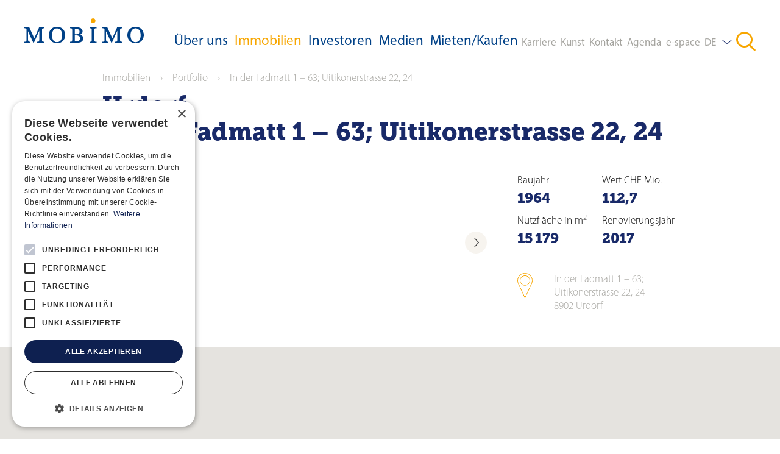

--- FILE ---
content_type: text/html; charset=utf-8
request_url: https://www.mobimo.ch/de/immobilien/portfolio/in-der-fadmatt-1-63-uitikonerstrasse-22-24
body_size: 52689
content:
<!DOCTYPE html>
    <html lang="de">
      <head>
      	<meta charset="utf-8">
      	<meta name="viewport" content="width=device-width, initial-scale=1">

        <title data-rh="true">Mobimo</title>
        <meta data-rh="true" http-equiv="X-UA-Compatible" content="IE=edge"/>
        <link data-rh="true" rel="shortcut icon" type="image/x-icon" href="https://res.cloudinary.com/deep-impact-ag/image/upload/v1531902563/mobimo/favicon.ico"/><link data-rh="true" rel="icon" href="https://res.cloudinary.com/deep-impact-ag/image/upload/v1531912876/mobimo/favicon-192.png" sizes="192x192"/><link data-rh="true" rel="apple-touch-icon-precomposed" href="https://res.cloudinary.com/deep-impact-ag/image/upload/v1531912876/mobimo/favicon-192.png"/>
        
        <style nonce="b6a9a487-5aa6-4561-aed5-2bec9c18c8ed" id="ssr-css">/*! modern-normalize v3.0.1 | MIT License | https://github.com/sindresorhus/modern-normalize */

/*
Document
========
*/

/**
Use a better box model (opinionated).
*/

*,
::before,
::after {
	-webkit-box-sizing: border-box;
	        box-sizing: border-box;
}

html {
	/* Improve consistency of default fonts in all browsers. (https://github.com/sindresorhus/modern-normalize/issues/3) */
	font-family:
		system-ui, -apple-system, BlinkMacSystemFont, Segoe UI, Roboto, Oxygen, Ubuntu, Cantarell, Droid Sans, Helvetica Neue,
		'Segoe UI',
		Roboto,
		Helvetica,
		Arial,
		sans-serif,
		'Apple Color Emoji',
		'Segoe UI Emoji';
	line-height: 1.15; /* 1. Correct the line height in all browsers. */
	-webkit-text-size-adjust: 100%; /* 2. Prevent adjustments of font size after orientation changes in iOS. */
	-moz-tab-size: 4;
	  -o-tab-size: 4;
	     tab-size: 4; /* 3. Use a more readable tab size (opinionated). */
}

/*
Sections
========
*/

body {
	margin: 0; /* Remove the margin in all browsers. */
}

/*
Text-level semantics
====================
*/

/**
Add the correct font weight in Chrome and Safari.
*/

b,
strong {
	font-weight: bolder;
}

/**
1. Improve consistency of default fonts in all browsers. (https://github.com/sindresorhus/modern-normalize/issues/3)
2. Correct the odd 'em' font sizing in all browsers.
*/

code,
kbd,
samp,
pre {
	font-family:
		ui-monospace,
		SFMono-Regular,
		Consolas,
		'Liberation Mono',
		Menlo,
		monospace; /* 1 */
	font-size: 1em; /* 2 */
}

/**
Add the correct font size in all browsers.
*/

small {
	font-size: 80%;
}

/**
Prevent 'sub' and 'sup' elements from affecting the line height in all browsers.
*/

sub,
sup {
	font-size: 75%;
	line-height: 0;
	position: relative;
	vertical-align: baseline;
}

sub {
	bottom: -0.25em;
}

sup {
	top: -0.5em;
}

/*
Tabular data
============
*/

/**
Correct table border color inheritance in Chrome and Safari. (https://issues.chromium.org/issues/40615503, https://bugs.webkit.org/show_bug.cgi?id=195016)
*/

table {
	border-color: currentcolor;
}

/*
Forms
=====
*/

/**
1. Change the font styles in all browsers.
2. Remove the margin in Firefox and Safari.
*/

button,
input,
optgroup,
select,
textarea {
	font-family: inherit; /* 1 */
	font-size: 100%; /* 1 */
	line-height: 1.15; /* 1 */
	margin: 0; /* 2 */
}

/**
Correct the inability to style clickable types in iOS and Safari.
*/

button,
[type='button'],
[type='reset'],
[type='submit'] {
	-webkit-appearance: button;
}

/**
Remove the padding so developers are not caught out when they zero out 'fieldset' elements in all browsers.
*/

legend {
	padding: 0;
}

/**
Add the correct vertical alignment in Chrome and Firefox.
*/

progress {
	vertical-align: baseline;
}

/**
Correct the cursor style of increment and decrement buttons in Safari.
*/

::-webkit-inner-spin-button,
::-webkit-outer-spin-button {
	height: auto;
}

/**
1. Correct the odd appearance in Chrome and Safari.
2. Correct the outline style in Safari.
*/

[type='search'] {
	-webkit-appearance: textfield; /* 1 */
	outline-offset: -2px; /* 2 */
}

/**
Remove the inner padding in Chrome and Safari on macOS.
*/

::-webkit-search-decoration {
	-webkit-appearance: none;
}

/**
1. Correct the inability to style clickable types in iOS and Safari.
2. Change font properties to 'inherit' in Safari.
*/

::-webkit-file-upload-button {
	-webkit-appearance: button; /* 1 */
	font: inherit; /* 2 */
}

/*
Interactive
===========
*/

/*
Add the correct display in Chrome and Safari.
*/

summary {
	display: list-item;
}

/* used media querie*/

:root {

	/* grid related */
	/* padding left and right */
}

@font-face {
	font-family: 'MuseoSlab';
	src: url(/assets/596d4cb5938decf81da4a82b26c49c7c.eot?#iefix) format('embedded-opentype'),
	url(/assets/e8565857bdb94dee6965e28180dcc366.otf) format('opentype'),
	url(/assets/e4d0a24a6ae5873298416c495a8e54ab.woff) format('woff'),
	url(/assets/5fd6b641b2631d05c68719f0f118bfb6.ttf) format('truetype'),
	url(/assets/65198622efbc1839c89bc612e3f6ae10.svg#MuseoSlab-900) format('svg');
	font-weight: 900;
	font-style: normal;
}

@font-face {
	font-family: 'MuseoSlab';
	src: url(/assets/9305e4ed600fbe75b99be01f463514b0.eot?#iefix) format('embedded-opentype'),
	url(/assets/2c6c2572894cc946f82e8fff8393edc4.otf) format('opentype'),
	url(/assets/8f2c3943e61d6136359d3b428d533399.woff) format('woff'),
	url(/assets/b117709c4a8ea52ad5991a2fad974be6.ttf) format('truetype'),
	url(/assets/ce4249176df12dc5d90c2f2a84c6c3df.svg#MuseoSlab-900Italic) format('svg');
	font-weight: 900;
	font-style: italic;
}

@font-face {
	font-family: 'MyriadPro';
	src: url(/assets/8381fbc0038c457b8abd36564ebad75b.eot?#iefix) format('embedded-opentype'),
	url(/assets/bd65f77d1abec1e89dbbd4a6b2fc4785.otf) format('opentype'),
	url(/assets/0d3e25aeb5a2e13fb30d470b2aa7d80b.woff) format('woff'),
	url(/assets/d4e5a6fd4a2ee09f33a6a1ebc242825a.ttf) format('truetype'),
	url(/assets/90e94a6bc21b304d72bda57ba66f36b5.svg#MyriadPro-Bold) format('svg');
	font-weight: 700;
	font-style: normal;
}

@font-face {
	font-family: 'MyriadPro';
	src: url(/assets/52914ce7bc7334b19df4b2c7f535b4ca.eot?#iefix) format('embedded-opentype'),
	url(/assets/7335e3c047c19d5d394204ce42fee6bf.otf) format('opentype'),
	url(/assets/63616b5c88f4b325587381b2c30b80b2.woff) format('woff'),
	url(/assets/cb8991ec12e666000879950380614a6a.ttf) format('truetype'),
	url(/assets/81bc5569b9d7db7a9e9f66ed80b524ef.svg#MyriadPro-Semibold) format('svg');
	font-weight: 600;
	font-style: normal;
}

@font-face {
	font-family: 'MyriadPro';
	src: url(/assets/d47b14510bfeb1a8b9416517a0accf0f.eot?#iefix) format('embedded-opentype'),
	url(/assets/31fe6e69dd2c18a7c6265be636bdc903.otf) format('opentype'),
	url(/assets/5aa7320263f279180509a87d9cc509f1.woff) format('woff'),
	url(/assets/d28e7f9b070d12d69a4805c6a04f91c4.ttf) format('truetype'),
	url(/assets/14936179ebc0dc4583bf3603462c91e1.svg#MyriadPro-Regular) format('svg');
	font-weight: 400;
	font-style: normal;
}

@font-face {
	font-family: 'MyriadPro';
	src: url(/assets/f5bfc10c2aaa7b331d6c6869949d7ece.eot?#iefix) format('embedded-opentype'),
	url(/assets/b0bb7658963c5d720dddf8c8479eda72.otf) format('opentype'),
	url(/assets/ff41a2381d2cd8b9319309c69f6f6d79.woff) format('woff'),
	url(/assets/c442976eaef0541c3d004c05e6b0a0b0.ttf) format('truetype'),
	url(/assets/59e4cd6875a64fa2b6359c7a4b7d8eb8.svg#MyriadPro-Light) format('svg');
	font-weight: 300;
	font-style: normal;
}

/* eyeborw */

._1LiPG {
	font-size: 19px;
	font-weight: 400;
}

._1Qdvi {
	font-size: 56px;
}

blockquote {
	font-size: 26px;
	font-family: 'MuseoSlab', serif;
	font-style: italic;
	margin: 16px 0 32px;
	margin: 1rem 0 2rem;
}

@media print, (min-width: 1024px) {

	blockquote {
		font-size: 32px;
		line-height: 1.2;
	}
}

blockquote::before {
	content: '«';
}

blockquote::after {
	content: '»';
}

/*Select*/

input[type='text'],
textarea,
input[type='email'],
input[type='password'],
input[type='number'],
input[type='tel'],
input[type='search'] {
	outline: none;
	-webkit-appearance: none;
	   -moz-appearance: none;
	        appearance: none;
	width: 100%;
	padding: 4px 15px 0;
	min-height: 42px;
	margin: 0;
	border: 0;
	-webkit-box-sizing: border-box;
	        box-sizing: border-box;
	font-family: 'MyriadPro', sans-serif;
	font-size: 23px;
	line-height: 1.5;
	-webkit-transition: all 0.3s ease;
	transition: all 0.3s ease
}

input[type='text']:focus,
	input[type='text']:hover,
	input[type='text']:active,
	textarea:focus,
	textarea:hover,
	textarea:active,
	input[type='email']:focus,
	input[type='email']:hover,
	input[type='email']:active,
	input[type='password']:focus,
	input[type='password']:hover,
	input[type='password']:active,
	input[type='number']:focus,
	input[type='number']:hover,
	input[type='number']:active,
	input[type='tel']:focus,
	input[type='tel']:hover,
	input[type='tel']:active,
	input[type='search']:focus,
	input[type='search']:hover,
	input[type='search']:active {
	border-color: #ffcc33;
}

input[type='checkbox'],
input[type='radio'] {
	-webkit-appearance: none;
	   -moz-appearance: none;
	        appearance: none;
	outline: none;
	width: 20px;
	height: 20px;
	color: #f7a600;
	background: #f0ede3;
	border: solid 0px #192a69;
	margin-right: 10px;
	display: inline-block;
	-webkit-transition: all 0.3s ease;
	transition: all 0.3s ease;
	cursor: pointer
}

input[type='checkbox']:checked, input[type='radio']:checked {
	border: solid 6px #192a69;
}

input[type='radio'] {
	border-radius: 50%;
}

/*
select {
	padding: 13px;
	background: url('../assets/img/icons/arrow.svg') no-repeat var(--white);
	background-position: calc(100% - 10px) 18px;
	transition: all 0.3s ease;
}*/

input[type='text']:focus,
textarea:focus {
	-webkit-text-size-adjust: 100%;
}

[data-rmiz-wrap="visible"],
[data-rmiz-wrap="hidden"] {
  position: relative;
  display: -webkit-inline-box;
  display: -ms-inline-flexbox;
  display: inline-flex;
  -webkit-box-align: start;
      -ms-flex-align: start;
          align-items: flex-start;
}

[data-rmiz-wrap="hidden"] {
  visibility: hidden;
}

[data-rmiz-overlay] {
  position: fixed;
  top: 0;
  right: 0;
  bottom: 0;
  left: 0;
  width: 100%;
  height: 100%;
  -webkit-transition-property: background-color;
  transition-property: background-color;
}

[data-rmiz-btn-open],
[data-rmiz-btn-close] {
  position: absolute;
  top: 0;
  right: 0;
  bottom: 0;
  left: 0;
  width: 100%;
  height: 100%;

  /* reset styles */
  margin: 0;
  padding: 0;
  border: none;
  border-radius: 0;
  font: inherit;
  color: inherit;
  background: none;
  -webkit-appearance: none;
     -moz-appearance: none;
          appearance: none;
}

[data-rmiz-btn-open] {
  cursor: -webkit-zoom-in;
  cursor: zoom-in;
}

[data-rmiz-btn-close] {
  cursor: -webkit-zoom-out;
  cursor: zoom-out;
}

[data-rmiz-modal-content] {
  position: absolute;
  -webkit-transition-property: -webkit-transform;
  transition-property: -webkit-transform;
  transition-property: transform;
  transition-property: transform, -webkit-transform;
  -webkit-transform-origin: center center;
          transform-origin: center center;
}

@-ms-viewport {

	/*Grid */
	width: device-width;
}

html {

	/*Grid */
	-webkit-box-sizing: border-box;
	        box-sizing: border-box;
	-ms-overflow-style: scrollbar;
	overflow-x: hidden;
}

*,
*::before,
*::after {

	/*Grid */
	-webkit-box-sizing: inherit;
	        box-sizing: inherit;
}

html,
body {
	margin: 0;
	padding: 0;
	height: 100%;
}

body {
	font-size-adjust: none;
	-moz-osx-font-smoothing: grayscale;
	-webkit-text-size-adjust: none;
}

@media (max-width: 1279px) {

	body {
		word-wrap: break-word;
		word-wrap: break-word;
		-ms-hyphens: auto;
		    hyphens: auto;
	}
}

body {
	font-family: 'MyriadPro', sans-serif;
	font-size: 23px;
	line-height: 1.5;
	font-weight: 300;
}

._241bL {
	padding-top: 77px
}

._241bL._2lzsp {
	padding-top: 207px;
}

@media (min-width: 768px) {

	._241bL {
		padding-top: 77px;
	}

	._241bL._2lzsp {
		padding-top: 150px;
	}
}

@media (min-width: 1280px) {

	._241bL {
		padding-top: 108px;
	}

	._241bL._2lzsp {
		padding-top: 181px;
	}

	._241bL._2dcMm {
		padding-top: 0;
	}
}

a {
	outline: none;
	color: #f7a600;
	text-decoration: none;
	-webkit-transition: all 0.3s ease;
	transition: all 0.3s ease
}

a:hover {
	color: #ffcc33;
}

figure {
	margin: 0;
}

strong,
b {
	font-weight: 700;
}

h1,
h2,
h3,
h4,
h5,
h6 {
	font-family: 'MuseoSlab', serif;
	font-weight: 900;
	margin: 0;
	padding: 0;
	color: #192a69;
}

h1 {
	font-size: 40px;
	line-height: 1.1;
}

h2 {
	font-size: 32px;
	line-height: 1.2;
}

p {
	font-family: 'MyriadPro', sans-serif;
	font-size: 23px;
	color: #000;
}

.sr-only {
	position: absolute;
	width: 1px;
	height: 1px;
	padding: 0;
	margin: -1px;
	overflow: hidden;
	clip: rect(0, 0, 0, 0);
	border: 0;
}

.disableScroll {
	overflow: hidden;
}

input,
textarea,
button {
	font-family: 'MyriadPro', sans-serif
}

input:focus, textarea:focus, button:focus {
	outline: 0;
}

q,
blockquote {
	quotes: '«' '»' '‹' '›';
}

pre {
	font-size: 17px;
}

._1lwRV {
	position: fixed;
	top: 0;
	left: 0;
	width: 100%;
	height: 100%;
	z-index: 9999;
	overflow: hidden;
	-webkit-transition: height 0.3s ease;
	transition: height 0.3s ease
}

._1lwRV._3J7kw {
	height: 0px;
}

._1lwRV.P-v5z {
	height: 100%;
}

._2eaSv {
	position: absolute;
	top: 0;
	left: 0;
	width: 100%;
	height: 100%;
	background: radial-gradient(#40404b, #111118) rgba(34, 34, 40, .94);
	overflow: hidden;
	-webkit-transition: height 0.3s ease;
	transition: height 0.3s ease;
	opacity: 0.9
}

._2eaSv._3Dbbf {
	height: 0px;
}

._2eaSv._1gS3u {
	height: 100%;
}

._3mlBH {
	-webkit-animation: none 0s ease 0s 1 normal none running;
	        animation: none 0s ease 0s 1 normal none running;
	-webkit-backface-visibility: visible;
	        backface-visibility: visible;
	background: transparent none repeat 0 0 / auto auto padding-box border-box scroll;
	border: medium none currentColor;
	border-collapse: separate;
	-o-border-image: none;
	   border-image: none;
	border-radius: 0;
	border-spacing: 0;
	bottom: auto;
	-webkit-box-shadow: none;
	        box-shadow: none;
	-webkit-box-sizing: content-box;
	        box-sizing: content-box;
	caption-side: top;
	clear: none;
	clip: auto;
	color: #000;
	-webkit-columns: auto;
	   -moz-columns: auto;
	        columns: auto;
	-webkit-column-count: auto;
	   -moz-column-count: auto;
	        column-count: auto;
	-webkit-column-fill: balance;
	   -moz-column-fill: balance;
	        column-fill: balance;
	-webkit-column-gap: normal;
	   -moz-column-gap: normal;
	        column-gap: normal;
	-webkit-column-rule: medium none currentColor;
	   -moz-column-rule: medium none currentColor;
	        column-rule: medium none currentColor;
	-webkit-column-span: 1;
	   -moz-column-span: 1;
	        column-span: 1;
	-webkit-column-width: auto;
	   -moz-column-width: auto;
	        column-width: auto;
	content: normal;
	counter-increment: none;
	counter-reset: none;
	cursor: auto;
	direction: ltr;
	display: inline;
	empty-cells: show;
	float: none;
	font-family: serif;
	font-size: medium;
	font-style: normal;
	font-variant: normal;
	font-weight: normal;
	font-stretch: normal;
	line-height: normal;
	height: auto;
	-ms-hyphens: none;
	    hyphens: none;
	left: auto;
	letter-spacing: normal;
	list-style: disc outside none;
	margin: 0;
	max-height: none;
	max-width: none;
	min-height: 0;
	min-width: 0;
	opacity: 1;
	orphans: 2;
	outline: medium none invert;
	overflow: visible;
	overflow-x: visible;
	overflow-y: visible;
	padding: 0;
	page-break-after: auto;
	page-break-before: auto;
	page-break-inside: auto;
	-webkit-perspective: none;
	        perspective: none;
	-webkit-perspective-origin: 50% 50%;
	        perspective-origin: 50% 50%;
	position: static;
	right: auto;
	-moz-tab-size: 8;
	  -o-tab-size: 8;
	     tab-size: 8;
	table-layout: auto;
	text-align: left;
	-moz-text-align-last: auto;
	     text-align-last: auto;
	text-decoration: none;
	text-indent: 0;
	text-shadow: none;
	text-transform: none;
	top: auto;
	-webkit-transform: none;
	        transform: none;
	-webkit-transform-origin: 50% 50% 0;
	        transform-origin: 50% 50% 0;
	-webkit-transform-style: flat;
	        transform-style: flat;
	-webkit-transition: none 0s ease 0s;
	transition: none 0s ease 0s;
	unicode-bidi: normal;
	vertical-align: baseline;
	visibility: visible;
	white-space: normal;
	widows: 2;
	width: auto;
	word-spacing: normal;
	z-index: auto;
	all: initial;
	box-sizing: content-box !important;
	background: white;
	border-radius: 100px;
	height: 10px;
	width: 10px;
	position: absolute;
	top: 14px;
	right: 14px;
	-webkit-box-shadow: 0 1px 3px rgba(0, 0, 0, .1);
	        box-shadow: 0 1px 3px rgba(0, 0, 0, .1);
	color: #333;
	z-index: 100;
	border: 6px solid white;
	cursor: pointer;
	line-height: 0;
}

._32LTx {
	padding-top: 50px;
}._2emMp {
	position: fixed;
	bottom: 20px;
	right: 20px;
	width: 48px;
	height: 48px;
	z-index: 1000;

	padding: 0;
	background-color: transparent;
	border: 0;
	-webkit-box-shadow: none;
	        box-shadow: none;

	opacity: 0;

	-webkit-transition: 300ms all ease;

	transition: 300ms all ease
}
._2emMp img {
	width: 100%;
}
._2emMp._3p4Vb {
	opacity: 0.8
}
._2emMp._3p4Vb:hover,
		._2emMp._3p4Vb:focus,
		._2emMp._3p4Vb:active {
	opacity: 1;
}
/* used media querie*/
:root {

	/* grid related */
	/* padding left and right */
}
a.H5BZU {
	color: #004187
}
a.H5BZU:hover,
	a.H5BZU:active,
	a.H5BZU:focus {
	color: #f7a600;
	text-decoration: none;
}
a.H5BZU._1um_8 {
	text-decoration: none;
	color: #f7a600;
}
.bq4JD,
._28eEw {
	position: relative;
	border: none;
	outline: none;
	padding: 12px 0;
	background-color: transparent;
	color: #004187;
	cursor: pointer;
	font-family: 'MyriadPro', sans-serif;
	text-align: left;
	display: -webkit-box;
	display: -ms-flexbox;
	display: flex;
	-webkit-box-orient: horizontal;
	-webkit-box-direction: normal;
	    -ms-flex-direction: row;
	        flex-direction: row;
	-webkit-box-pack: justify;
	    -ms-flex-pack: justify;
	        justify-content: space-between;
	width: 100%;
}
@media (min-width: 1280px) {
	.bq4JD,
._28eEw {
		position: static;
		padding: 52px 0px 30px 0px
	}
}
.bq4JD:hover,
	.bq4JD:active,
	.bq4JD:focus,
	._28eEw:hover,
	._28eEw:active,
	._28eEw:focus {
	color: #f7a600;
	text-decoration: none;
}
.bq4JD._1um_8, ._28eEw._1um_8 {
	text-decoration: none;
	color: #f7a600;
}
._2iuBD {
	display: block;
}
@media (min-width: 1280px) {
	._2iuBD {
		display: none
	}
}
/************** Navigation  ***************/
._2qecM {
  padding-left: 20px;
  padding-right: 20px;
  max-width: 1920px;
  margin: 0 auto;
}
@media (min-width: 1280px) {
	._2qecM {
		padding-left: 40px;
		padding-right: 40px;
		width: 100%;
		max-width: 1920px;
	}
}
._2q9Mr {
	display: -webkit-box;
	display: -ms-flexbox;
	display: flex;
	-ms-flex-wrap: nowrap;
	    flex-wrap: nowrap;
}
@media (min-width: 1280px) {
	._2q9Mr {
		-webkit-box-orient: horizontal;
		-webkit-box-direction: normal;
		    -ms-flex-direction: row;
		        flex-direction: row;
		-ms-flex-wrap: wrap;
		    flex-wrap: wrap;
	}
}
._2q9Mr {
	-webkit-box-align: stretch;
	    -ms-flex-align: stretch;
	        align-items: stretch;
	padding-top: 0;
	padding-bottom: 0;
	overflow-y: auto;
	-webkit-overflow-scrolling: touch;
}
._3kRKS {
	font-weight: normal;
	position: fixed;
	top: 0;
	width: 100%;
	background-color: #ffffff;
	z-index: 9;
	-webkit-transition: all 0.3s ease;
	transition: all 0.3s ease;
  -webkit-box-shadow: 0px 16px 20px rgba(0, 0, 0, .05);
          box-shadow: 0px 16px 20px rgba(0, 0, 0, .05);
}
@media (min-width: 1280px) {
	._3kRKS {
		height: 108px;
		-webkit-box-shadow: none;
		        box-shadow: none
	}
}
@media (min-width: 1280px) {
	._3ecIx {
		background-color: rgba(255, 255, 255, .9)
	}
}
.GLsgD {
	display: none;
}
@media (min-width: 1280px) {
	.GLsgD {
		background-color: rgba(240, 237, 227, .9);
		display: block
	}
}
._3CQt0 {
	display: block;
}
._2tO6g {
	width: 100%;
	display: -webkit-box;
	display: -ms-flexbox;
	display: flex;
	-ms-flex-wrap: wrap;
	    flex-wrap: wrap;
	-webkit-box-align: stretch;
	    -ms-flex-align: stretch;
	        align-items: stretch;
	-webkit-box-flex: 0;
	    -ms-flex: 0 0 100%;
	        flex: 0 0 100%;
	height: auto;
}
@media (min-width: 1280px) {
	._2tO6g {
		margin: 0 auto;
		max-width: 1920px;
		-webkit-box-orient: horizontal;
		-webkit-box-direction: normal;
		    -ms-flex-direction: row;
		        flex-direction: row;
		left: 0;
		right: 0
	}
}
/************** logo and menu btn ***************/
._3ZjSC {
	display: -webkit-box;
	display: -ms-flexbox;
	display: flex;
	-ms-flex-wrap: nowrap;
	    flex-wrap: nowrap;
	width: 100%;
	-webkit-box-orient: horizontal;
	-webkit-box-direction: normal;
	    -ms-flex-direction: row;
	        flex-direction: row;
	-webkit-box-pack: justify;
	    -ms-flex-pack: justify;
	        justify-content: space-between;

	position: relative;
}
@media (min-width: 1280px) {
	._3ZjSC {
		-webkit-box-flex: 0;
		    -ms-flex: 0 0 20%;
		        flex: 0 0 20%;
		max-width: 20%;
		-ms-flex-wrap: wrap;
		    flex-wrap: wrap
	}
}
._3VpxY {
	display: inline-block;
	font-size: 20px;
	font-size: 1.25rem;
	line-height: inherit;
	white-space: nowrap;
	max-width: 196px;

	padding: 10px 0
}
._3VpxY svg {
	max-width: 100%;
}
@media (min-width: 1280px) {
	._3VpxY {
		padding: 27px 0 0 0
	}
}
@media (min-width: 1440px) {
	._3VpxY {
		padding: 25px 0 0 0;
		max-width: none;
		max-width: initial
	}
}
._3B8cD {
	padding: 0 0 0 32px;
	background: transparent;
	border: none;
	text-align: right;
	position: absolute;
	right: 20px;
	top: 32px;
	color: #a5a49f;
}
@media (min-width: 768px) {
	._3B8cD {
		padding: 0 20px 0 32px
	}
}
@media (min-width: 1280px) {
	._3B8cD {
		display: none
	}
}
._2YwGP {
	width: 18px;
	height: 2px;
	display: inline-block;
	background-color: #a5a49f;
	position: relative;
	top: -6px;

	-webkit-transition: all 300ms ease;

	transition: all 300ms ease
}
._2YwGP::before,
	._2YwGP::after {
	content: ' ';
	width: 18px;
	height: 2px;
	display: block;
	background-color: #a5a49f;
	position: absolute;
}
._2YwGP::before {
	top: -6px;
}
._2YwGP::after {
	bottom: -6px;
}
._2bsTW ._2YwGP {
	background-color: transparent
}
._2bsTW ._2YwGP::before {
	-webkit-transform: skewY(45deg);
	        transform: skewY(45deg);
	top: 0;
	bottom: 0;
}
._2bsTW ._2YwGP::after {
	-webkit-transform: skewY(-45deg);
	        transform: skewY(-45deg);
	top: 0;
	bottom: 0;
}
/************** Menu and secondary ***************/
.jko0d {
	display: -webkit-box;
	display: -ms-flexbox;
	display: flex;
	-webkit-box-orient: vertical;
	-webkit-box-direction: normal;
	    -ms-flex-direction: column;
	        flex-direction: column;
	-webkit-box-flex: 1;
	    -ms-flex: 1;
	        flex: 1;
	-webkit-box-pack: justify;
	    -ms-flex-pack: justify;
	        justify-content: space-between;

	-webkit-box-flex: 0;

	    -ms-flex: 0 0 100%;

	        flex: 0 0 100%;


	height: calc(100vh - 75px)
}
.jko0d.RrrNH {
	display: none;
}
@media (min-width: 1280px) {
	.jko0d {
		-webkit-box-flex: 0;
		    -ms-flex: 0 0 80%;
		        flex: 0 0 80%;
		max-width: 80%;
		-webkit-box-orient: horizontal;
		-webkit-box-direction: normal;
		    -ms-flex-direction: row;
		        flex-direction: row;
		height: auto
	}
	.jko0d.RrrNH {
		display: -webkit-box;
		display: -ms-flexbox;
		display: flex;
	}
}
.tD-C3 {
	list-style: none;
	margin: 0;
	padding: 0;
  display: -webkit-box;
  display: -ms-flexbox;
  display: flex;
  -webkit-box-orient: vertical;
  -webkit-box-direction: normal;
      -ms-flex-direction: column;
          flex-direction: column;
  -ms-flex-wrap: wrap;
      flex-wrap: wrap;
}
@media (min-width: 1280px) {
	.tD-C3 {
		-webkit-box-orient: horizontal;
		-webkit-box-direction: normal;
		    -ms-flex-direction: row;
		        flex-direction: row
	}
}
.tD-C3 {
	-webkit-box-align: stretch;
	    -ms-flex-align: stretch;
	        align-items: stretch;
	-webkit-box-flex: 0;
	    -ms-flex: 0 0 100%;
	        flex: 0 0 100%;
	max-width: 100%;
	-ms-flex: 0 0 auto;
	    flex: 0 0 auto;
}
@media (min-width: 1280px) {
	.tD-C3 {
		-webkit-box-flex: 0;
		    -ms-flex: 0 0 60%;
		        flex: 0 0 60%;
		max-width: 60%;
		-webkit-box-align: stretch;
		    -ms-flex-align: stretch;
		        align-items: stretch;
		display: -webkit-box;
		display: -ms-flexbox;
		display: flex;
		-ms-flex-pack: distribute;
		    justify-content: space-around
	}
}
._7tv95 {
	display: -webkit-box;
	display: -ms-flexbox;
	display: flex;
	-webkit-box-pack: justify;
	    -ms-flex-pack: justify;
	        justify-content: space-between;
	-webkit-box-align: center;
	    -ms-flex-align: center;
	        align-items: center;

	padding-left: 0;
	padding: 0 22px;

	margin: 8px 0
}
._7tv95 li {
	list-style: none;
	padding-left: 0;
	padding-right: 0;
	font-size: 17px;
}
@media (min-width: 1280px) {
	._7tv95 {
		display: none
	}
}
.M9L3c {
	padding: 16px 0;
	display: -webkit-box;
	display: -ms-flexbox;
	display: flex;
	-webkit-box-align: center;
	    -ms-flex-align: center;
	        align-items: center;
	width: 100%;
	color: #0e2050;
}
@media (min-width: 1280px) {
	.M9L3c {
		padding: 0 32px
	}
}
.M9L3c:hover {
	color: #192a69;
	text-decoration: none;
}
.M9L3c.cMnjr {
	text-decoration: none;
	color: #f7a600;
}
/************** Secondary Menu ***************/
._2zAMk {
  display: -webkit-box;
  display: -ms-flexbox;
  display: flex;
  -webkit-box-orient: vertical;
  -webkit-box-direction: normal;
      -ms-flex-direction: column;
          flex-direction: column;
  -ms-flex-wrap: wrap;
      flex-wrap: wrap;
}
@media (min-width: 1280px) {
	._2zAMk {
		-webkit-box-orient: horizontal;
		-webkit-box-direction: normal;
		    -ms-flex-direction: row;
		        flex-direction: row
	}
}
._2zAMk {
	-webkit-box-flex: 0;
	    -ms-flex: 0 0 100%;
	        flex: 0 0 100%;
	max-width: 100%;
	list-style: none;
	margin: 0;
	padding: 0
}
._2zAMk li {
	padding: 0;
	margin: 0;
	background-color: transparent;
}
._2zAMk {
	font-size: 17px;
}
@media (min-width: 1280px) {
	._2zAMk {
		-webkit-box-flex: 0;
		    -ms-flex: 0 0 40%;
		        flex: 0 0 40%;
		max-width: 40%;
		-webkit-box-pack: justify;
		    -ms-flex-pack: justify;
		        justify-content: space-between
	}
}
@media (min-width: 1650px) {
	._2zAMk {
		-webkit-box-flex: 0;
		    -ms-flex: 0 0 40%;
		        flex: 0 0 40%;
		max-width: 40%
	}
}
._2sxrQ {
  display: -webkit-box;
  display: -ms-flexbox;
  display: flex;
  -webkit-box-orient: vertical;
  -webkit-box-direction: normal;
      -ms-flex-direction: column;
          flex-direction: column;
  -ms-flex-wrap: wrap;
      flex-wrap: wrap;
}
@media (min-width: 1280px) {
	._2sxrQ {
		-webkit-box-orient: horizontal;
		-webkit-box-direction: normal;
		    -ms-flex-direction: row;
		        flex-direction: row;
	}
}
._2sxrQ {
	list-style: none;
	margin: 0;
	padding: 0;
}
._2sxrQ li {
	margin: 0;
	padding: 0;
}
._2sxrQ {
	font-size: 17px;
}
._2hU6B {
	color: #a5a49f;
	padding: 16px 20px 16px 0;
	display: -webkit-box;
	display: -ms-flexbox;
	display: flex;
	-webkit-box-align: center;
	    -ms-flex-align: center;
	        align-items: center;

	/* width: 100%; */
}
@media (min-width: 1280px) {
	._2hU6B {
		padding: 52px 0 30px 0
	}
}
._2hU6B.cMnjr {
	text-decoration: none;
	color: #f7a600;
}
._2hU6B:hover path {
	fill: #ffcc33;
}
.WJIex {
	display: -webkit-box;
	display: -ms-flexbox;
	display: flex;
	-webkit-box-orient: vertical;
	-webkit-box-direction: normal;
	    -ms-flex-direction: column;
	        flex-direction: column;
	-webkit-box-flex: 0;
	    -ms-flex: 0 1 auto;
	        flex: 0 1 auto
}
.WJIex._2UsuE, .WJIex._3P-Ee {
	display: none;
}
@media (min-width: 1280px) {
	.WJIex._2UsuE, .WJIex._3P-Ee {
		display: -webkit-box;
		display: -ms-flexbox;
		display: flex
	}
}
.WJIex {
	position: relative;
	background-color: #f0ede3;
	padding: 12px;
	margin-bottom: 8px
}
@media (min-width: 1280px) {
	.WJIex {
		-webkit-box-orient: horizontal;
		-webkit-box-direction: normal;
		    -ms-flex-direction: row;
		        flex-direction: row;
		-webkit-box-flex: 0;
		    -ms-flex: 0 1 auto;
		        flex: 0 1 auto;
		background-color: transparent;
		padding: 0;
		margin-bottom: 0
	}
	.WJIex:focus nav, .WJIex:active nav, .WJIex:hover nav {
		max-height: 1000px;
	}
}
@media (min-width: 1280px) {
	._1evqX  .WJIex:focus nav, ._1evqX  .WJIex:active nav, ._1evqX  .WJIex:hover nav {
		max-height: 0 !important;
	}
	._1evqX  .WJIex nav {
		max-height: 0;
	}
}
._2Nzr6 {
	display: -webkit-box;
	display: -ms-flexbox;
	display: flex;
	-webkit-box-orient: vertical;
	-webkit-box-direction: normal;
	    -ms-flex-direction: column;
	        flex-direction: column;
	-webkit-box-flex: 0;
	    -ms-flex: 0 0 auto;
	        flex: 0 0 auto;
	position: relative;
}
@media (min-width: 1280px) {
	._2Nzr6 {
		-webkit-box-orient: horizontal;
		-webkit-box-direction: normal;
		    -ms-flex-direction: row;
		        flex-direction: row
	}
}
._222n7 {
	border: 0;
	background: transparent;
	padding: 4px 8px;
	margin-right: 40px;
}

/* used media querie*/
:root {

	/* grid related */
	/* padding left and right */
}
.wSe9a {
	background-color: transparent;
	border: 0;
	padding: 16px 20px 16px 0;
	text-align: left;
	color: #a5a49f;
	position: relative;
	font-family: 'MyriadPro', sans-serif
}
.wSe9a::after {
	position: relative;
	top: -2px;
	margin-left: 10px;
	content: url([data-uri]);
}
@media (min-width: 1280px) {
	.wSe9a {
		padding: 52px 0 30px 0
	}
}
.wSe9a:focus,
	.wSe9a:active,
	.wSe9a:hover {
	outline: 0;
	-webkit-box-shadow: none;
	        box-shadow: none;
}
._3aM_T {
	background: green;
}
._3qSBw {
  list-style: none;
  margin: 0;
  padding: 0
}
._3qSBw li {
	margin: 0;
	padding: 0;
}
._3qSBw {
	display: block;
	background: rgba(240, 237, 227, 0.9);
	overflow: hidden;
	max-height: 0px
}
._3qSBw._3kaE4 {
	max-height: 300px;
}
._3qSBw {
	position: absolute;
	left: 60px;
	z-index: 9;
	top: 0;
	-webkit-box-shadow: 0 1px 3px rgba(0, 0, 0, .12), 0 1px 2px rgba(0, 0, 0, .24);
	        box-shadow: 0 1px 3px rgba(0, 0, 0, .12), 0 1px 2px rgba(0, 0, 0, .24);
	-webkit-transition: all 0.3s cubic-bezier(0.25, 0.8, 0.25, 1);
	transition: all 0.3s cubic-bezier(0.25, 0.8, 0.25, 1);
}
@media (min-width: 1280px) {
	._3qSBw {
		position: fixed;
		left: unset;
		right: auto;
		z-index: 9;
		top: 108px;
		-webkit-box-shadow: 0 1px 3px rgba(0, 0, 0, .12), 0 1px 2px rgba(0, 0, 0, .24);
		        box-shadow: 0 1px 3px rgba(0, 0, 0, .12), 0 1px 2px rgba(0, 0, 0, .24);
		-webkit-transition: all 0.3s cubic-bezier(0.25, 0.8, 0.25, 1);
		transition: all 0.3s cubic-bezier(0.25, 0.8, 0.25, 1)
	}
}
._3qSBw li button {
	color: #000;
	padding: 20px 10px;
	display: block;
	width: 100%;
	min-width: 60px;
	text-align: center;
	background: transparent none repeat 0 0 / auto auto padding-box border-box scroll;
	background: initial;
	border: none;
	-webkit-box-shadow: none;
	        box-shadow: none;
	cursor: pointer;
}
@media (min-width: 1280px) {
	._3qSBw li button {
		min-width: 206px;
		text-align: unset
	}
}
._3qSBw li button:hover,
		._3qSBw li button:active,
		._3qSBw li button:focus {
	color: #004187;
	background-color: #f0ede3;
}
/* used media querie*/
:root {

	/* grid related */
	/* padding left and right */
}
a._1dttS {
	color: #004187
}
a._1dttS:hover,
	a._1dttS:active,
	a._1dttS:focus {
	color: #f7a600;
	text-decoration: none;
}
a._1dttS.W1yXU {
	text-decoration: none;
	color: #f7a600;
}
._1qPWk,
._2B4oE {
	position: relative;
	border: none;
	outline: none;
	padding: 12px 0;
	background-color: transparent;
	color: #004187;
	cursor: pointer;
	font-family: 'MyriadPro', sans-serif;
	text-align: left;
	display: -webkit-box;
	display: -ms-flexbox;
	display: flex;
	-webkit-box-orient: horizontal;
	-webkit-box-direction: normal;
	    -ms-flex-direction: row;
	        flex-direction: row;
	-webkit-box-pack: justify;
	    -ms-flex-pack: justify;
	        justify-content: space-between;
	width: 100%;
}
@media (min-width: 1280px) {
	._1qPWk,
._2B4oE {
		position: static;
		padding: 52px 0px 30px 0px
	}
}
._1qPWk:hover,
	._1qPWk:active,
	._1qPWk:focus,
	._2B4oE:hover,
	._2B4oE:active,
	._2B4oE:focus {
	color: #f7a600;
	text-decoration: none;
}
._1qPWk.W1yXU, ._2B4oE.W1yXU {
	text-decoration: none;
	color: #f7a600;
}
.lSsbJ {
	display: block;
}
@media (min-width: 1280px) {
	.lSsbJ {
		display: none
	}
}
/* used media querie*/
:root {

	/* grid related */
	/* padding left and right */
}
._1BWS7 {
  padding-left: 20px;
  padding-right: 20px;
  max-width: 1920px;
  margin: 0 auto;
}
@media (min-width: 1280px) {
	._1BWS7 {
		padding-left: 40px;
		padding-right: 40px;
		width: 100%;
		max-width: 1920px;
	}
}
._35jpN {
	margin-left: -var(--gutter);
	margin-right: -var(--gutter);
}
._2CIMu {
	-webkit-transition: all 0.5s ease;
	transition: all 0.5s ease;
	position: relative;

	z-index: 8;
	width: 100%;
	margin: 0 auto;
	max-width: 1920px;

	top: 0;
	left: 0;
	right: 0;
	overflow: hidden;
}
._2xqHx,
._2O_6G {
	font-size: 17px;
	margin: 0;
	padding: 0;
	list-style: none
}
._2xqHx ._1tcIT, ._2O_6G ._1tcIT {
	margin-bottom: 16px;
}
._34qeE,
._3NeP- {
	color: #004187
}
._34qeE._3BPE-,
	._34qeE._1m1iR,
	._3NeP-._3BPE-,
	._3NeP-._1m1iR {
	color: #f7a600;
}
._34qeE {
	font-weight: 700;
	padding-bottom: 4px;
	display: block;
	padding-left: 10px;
}
@media (min-width: 1280px) {
	._34qeE {
		padding-left: 0;
	}
}
._3NeP- {
	font-weight: 300;
	padding-bottom: 4px;
	padding-left: 10px;
	display: block;
}
@media (min-width: 1280px) {
	._3NeP- {
		padding-left: 0;
	}
}
._3kAFh {
	padding-top: 16px;
	font-size: 22px;
	display: none;
	color: #004187;
}
@media (min-width: 1280px) {
	._3kAFh {
		display: block;
	}
}
._3zXDt {
	color: #004187;
}
.Q4-19 {
	position: absolute;
	top: 20px;
	right: 40px;
	width: 24px;
	height: 24px;
	background-color: transparent;
	background-image: url([data-uri]);
	background-repeat: no-repeat;
	background-position: center center;
	border: none;
	text-indent: -9999em;
	display: none;
}
@media (min-width: 1280px) {
	.Q4-19 {
		display: block;
	}
}
@media (min-width: 1280px) {
	._35jpN,
	.HPftT {
  display: -webkit-box;
  display: -ms-flexbox;
  display: flex;
  -webkit-box-orient: vertical;
  -webkit-box-direction: normal;
      -ms-flex-direction: column;
          flex-direction: column;
  -ms-flex-wrap: wrap;
      flex-wrap: wrap;
	}
}
@media (min-width: 1280px) and (min-width: 1280px) {
	._35jpN,
	.HPftT {
		-webkit-box-orient: horizontal;
		-webkit-box-direction: normal;
		    -ms-flex-direction: row;
		        flex-direction: row;
	}
}
@media (min-width: 1280px) {
	._35jpN,
	.HPftT {
		position: relative;
	}
	._35jpN {
		padding-top: 40px;
		padding-bottom: 40px;
		max-width: 1920px;
		-webkit-box-pack: end;
		    -ms-flex-pack: end;
		        justify-content: flex-end;
		margin: 0 auto;
	}
	.HPftT {
		padding-top: 0px;
		-webkit-box-pack: start;
		    -ms-flex-pack: start;
		        justify-content: flex-start;
	}
	._2CIMu {
		background-color: #f5f2ec;
		max-height: 0px;
		position: fixed;
		top: 108px;
	}
	._1leIP {
  -webkit-box-flex: 0;
      -ms-flex: 0 0 20%;
          flex: 0 0 20%;
  max-width: 20%;
	}
	._3kAFh {
		font-size: 26px;
		padding-left: 0;
		padding-top: 0;
	}
	.n_yeV {
  -webkit-box-flex: 0;
      -ms-flex: 0 0 80%;
          flex: 0 0 80%;
  max-width: 80%;
		padding-left: 16px;
	}
	._2xqHx {
  -webkit-box-flex: 0;
      -ms-flex: 0 0 30%;
          flex: 0 0 30%;
  max-width: 30%;
		padding: 12px 0 0 0;
	}
	.Q4-19 {
		position: absolute;
		top: 40px;
		right: 0px;
	}
	.HPftT {
  display: -webkit-box;
  display: -ms-flexbox;
  display: flex;
  -webkit-box-orient: vertical;
  -webkit-box-direction: normal;
      -ms-flex-direction: column;
          flex-direction: column;
  -ms-flex-wrap: wrap;
      flex-wrap: wrap;
	}
}
@media (min-width: 1280px) and (min-width: 1280px) {
	.HPftT {
		-webkit-box-orient: horizontal;
		-webkit-box-direction: normal;
		    -ms-flex-direction: row;
		        flex-direction: row;
	}
}
/* used media querie*/
:root {

	/* grid related */
	/* padding left and right */
}
._2-sDZ {
	border: 0;
	background: transparent;
	margin: 0;
	display: inline;
	text-align: left;
}
@media (min-width: 1280px) {
	._2-sDZ {
		text-align: right;
	}
}
/* used media querie*/
:root {

	/* grid related */
	/* padding left and right */
}
._3hRLE {
	width: 40px;
	height: 40px;
	margin: 100px auto;
	background-color: #f7a600;

	border-radius: 100%;
	-webkit-animation: _3fGg7 1.0s infinite ease-in-out;
	        animation: _3fGg7 1.0s infinite ease-in-out
}
._3hRLE.i5JAB {
	width: 20px;
	height: 20px;
	margin: 50px auto;
}
@-webkit-keyframes _3fGg7 {
	0% { -webkit-transform: scale(0); transform: scale(0) }

	100% {
		-webkit-transform: scale(1.0);
		        transform: scale(1.0);
		opacity: 0;
	}
}
@keyframes _3fGg7 {
	0% {
		-webkit-transform: scale(0);
		        transform: scale(0);
	}

	100% {
		-webkit-transform: scale(1.0);
		        transform: scale(1.0);
		opacity: 0;
	}
}
/* used media querie*/
:root {

	/* grid related */
	/* padding left and right */
}
._2UGGi {
  padding-left: 20px;
  padding-right: 20px;
  margin: 0 auto;
}
@media (min-width: 1280px) {
	._2UGGi {
		padding-left: 40px;
		padding-right: 40px;
		width: 80%;
		max-width: 1920px;
	}
}
._37aUB {
	background-color: #0e2050;
	margin-top: 64px;
}
._1xmKw {
  -webkit-box-flex: 0;
      -ms-flex: 0 0 100%;
          flex: 0 0 100%;
  max-width: 100%;
	flex: 0 0 100%;
	margin: 0 auto;
	display: -webkit-box;
	display: -ms-flexbox;
	display: flex;
	-ms-flex-wrap: wrap;
	    flex-wrap: wrap;
	padding-top: 40px;
}
._1iPUv {
	-webkit-box-flex: 0;
	    -ms-flex: 0 0 100%;
	        flex: 0 0 100%;
}
@media (min-width: 768px) {
	._1iPUv {
		-webkit-box-flex: 0;
		    -ms-flex: 0 0 100%;
		        flex: 0 0 100%;
		max-width: 100%;
	}
}
@media (min-width: 1280px) {
	._1iPUv {
		-webkit-box-flex: 0;
		    -ms-flex: 0 0 75%;
		        flex: 0 0 75%;
		max-width: 75%;
	}
}
._3Q4LV {
	-webkit-box-flex: 0;
	    -ms-flex: 0 0 100%;
	        flex: 0 0 100%;
}
._2YeoB {
	font-size: 17px;
	display: -webkit-box;
	display: -ms-flexbox;
	display: flex;
	-webkit-box-flex: 0;
	    -ms-flex: 0 0 100%;
	        flex: 0 0 100%;

	-ms-flex-preferred-size: 100%;

	    flex-basis: 100%;
	padding-top: 20px;
}
@media (min-width: 768px) {
	._2YeoB {
		-webkit-box-flex: 0;
		    -ms-flex: 0 0 66%;
		        flex: 0 0 66%;
		max-width: 66%;
		padding: 0 10px;
	}
}
@media (min-width: 1280px) {
	._2YeoB {
		-webkit-box-orient: horizontal;
		-webkit-box-direction: normal;
		    -ms-flex-direction: row;
		        flex-direction: row;
		padding: 40px 0 0;
		-webkit-box-flex: 0;
		    -ms-flex: 0 0 100%;
		        flex: 0 0 100%;
		max-width: 100%;
	}
}
._1cGeA {
	display: -webkit-box;
	display: -ms-flexbox;
	display: flex;
	-ms-flex-wrap: wrap;
	    flex-wrap: wrap;
	-webkit-box-flex: 0;
	    -ms-flex: 0 0 100%;
	        flex: 0 0 100%;
}
@media (min-width: 1280px) {
	._1cGeA {
		-webkit-box-orient: horizontal;
		-webkit-box-direction: normal;
		    -ms-flex-direction: row;
		        flex-direction: row;
		-ms-flex-wrap: wrap;
		    flex-wrap: wrap;
		-webkit-box-flex: 3;
		    -ms-flex: 3;
		        flex: 3;
	}
}
.oClGn {
	color: #ffffff;
	padding: 0;
	width: 100%;
}
@media (min-width: 1280px) {
	.oClGn {
		padding-right: 10px;
		padding-bottom: 40px;
		padding-top: 20px;
		width: auto;
		width: initial;
	}
}
@media (min-width: 1440px) {
	.oClGn {
		padding-right: 30px;
	}
}
._23thR {
	font-size: 17px;
	color: #ffffff;
	margin: 0;
	padding-right: 10px;
	padding-bottom: 40px;
	padding-top: 20px;
	-webkit-box-flex: 1;
	    -ms-flex: 1;
	        flex: 1;
}
@media (min-width: 1280px) {
	._23thR {
		font-size: 14px;
		padding-left: 0;
		text-align: right;
		margin-top: 2px;
	}
}
.HSsfz {
	-ms-flex-preferred-size: 100%;
	    flex-basis: 100%;
}
@media (min-width: 768px) {
	.HSsfz {
		-webkit-box-flex: 0;
		    -ms-flex: 0 0 33%;
		        flex: 0 0 33%;
		max-width: 33%;
	}
}
@media (min-width: 1280px) {
	.HSsfz {
		-webkit-box-flex: 0;
		    -ms-flex: 0 0 25%;
		        flex: 0 0 25%;
		max-width: 25%;
		margin-top: 25px;
	}
}
._2IXbL {
	-ms-flex-preferred-size: 100%;
	    flex-basis: 100%;
}
@media (min-width: 1280px) {
	._2IXbL {
		-ms-flex-preferred-size: 25%;
		    flex-basis: 25%;
		margin-top: 72px;
	}
}
.Cswh4,
.dLZkj {
	font-size: 17px !important;
	color: #ffffff !important;
}
._1OzoS {
	color: #ffffff !important;
	font-size: 17px !important
}
._1OzoS:hover,
	._1OzoS:active,
	._1OzoS:focus {
	color: #f7a600 !important;
}
._3WHZc,
._3Jueo,
._2oPJI {
	background-color: #ffffff;
	margin-top: 20px;
	margin-right: 10px;
	border-radius: 5px;
	border: #ccc 1px solid;
	background: white;
	padding: 8px 16px;
	color: #000;
	min-width: 108px;
}
._1jMJO {
	color: #ffffff
}
._1jMJO:hover,
	._1jMJO:active,
	._1jMJO:focus {
	color: #f7a600;
}
._1lfwg,
._3_hmJ,
._23CSk {
	margin-right: 5px;
	opacity: 0.9;
	-webkit-transition: all 300ms ease;
	transition: all 300ms ease
}
._1lfwg:hover,
	._1lfwg:focus,
	._1lfwg:active,
	._3_hmJ:hover,
	._3_hmJ:focus,
	._3_hmJ:active,
	._23CSk:hover,
	._23CSk:focus,
	._23CSk:active {
	opacity: 1;
}
._1lfwg:hover path,
		._1lfwg:hover g,
		._1lfwg:focus path,
		._1lfwg:focus g,
		._1lfwg:active path,
		._1lfwg:active g,
		._3_hmJ:hover path,
		._3_hmJ:hover g,
		._3_hmJ:focus path,
		._3_hmJ:focus g,
		._3_hmJ:active path,
		._3_hmJ:active g,
		._23CSk:hover path,
		._23CSk:hover g,
		._23CSk:focus path,
		._23CSk:focus g,
		._23CSk:active path,
		._23CSk:active g {
	fill: #f7a600;
}
._1yAo3,
._3umC3 {
	color: #ffffff !important;
	font-family: 'MyriadPro', sans-serif !important;
	font-weight: 300 !important;
}
._3Q4LV ._1yAo3 {
	margin: 0 0 20px;
	font-size: 22px;
	line-height: 1.2;
}
@media (min-width: 1280px) {
	._3Q4LV ._1yAo3 {
		font-size: 26px;
		line-height: 1.2;
	}
}
._3Q4LV ._3umC3 {
	margin: 0 0 20px;
	font-size: 19px;
	line-height: 1.2;
}
@media (min-width: 1280px) {
	._3Q4LV ._3umC3 {
		font-size: 21px;
		line-height: 1.2;
	}
}
.Cswh4 ._3Q4LV {
	margin-top: 200px;
}
@media (min-width: 1280px) {
	._2gjH5 {
		margin-top: 82px;
	}
}
._28Rsh {
	-webkit-box-flex: 0;
	    -ms-flex: 0 0 100%;
	        flex: 0 0 100%;
}
@media (min-width: 1280px) {
	._28Rsh {
		-webkit-box-orient: horizontal;
		-webkit-box-direction: normal;
		    -ms-flex-direction: row;
		        flex-direction: row;
	}
}
/* used media querie*/
:root {

	/* grid related */
	/* padding left and right */
}
.bdCOX {
	position: fixed;
	top: 0;
	left: 0;
	width: 100%;
	height: 100%;
	z-index: 9999;
	-webkit-transition: all 0.5s ease;
	transition: all 0.5s ease;
	-webkit-transform: translateY(-30px) scale(0.9) perspective(400px) rotateX(5deg);
	        transform: translateY(-30px) scale(0.9) perspective(400px) rotateX(5deg);
	opacity: 0;
	pointer-events: none;
	background: rgba(245, 242, 236, 0.7)
}
.bdCOX._29rnA {
	pointer-events: all;
	-webkit-transform: translateY(0) scale(1) perspective(400px) rotateX(0);
	        transform: translateY(0) scale(1) perspective(400px) rotateX(0);
	opacity: 1;
}
.bdCOX._1miD0 {
	-webkit-transform: translateY(-30px) scale(0.9) perspective(400px) rotateX(5deg);
	        transform: translateY(-30px) scale(0.9) perspective(400px) rotateX(5deg);
	opacity: 0;
	-webkit-transition-delay: 0.2s;
	        transition-delay: 0.2s;
}
._2R92b {
	background: #ffffff;
	-webkit-box-sizing: border-box;
	        box-sizing: border-box;
	padding: 20px;
	max-width: 840px;
	position: absolute;
	top: 50%;
	left: 50%;
	width: 100%;
	-webkit-transition: all 0.5s ease;
	transition: all 0.5s ease;
	border: solid 1px #f0ede3;
	-webkit-transform: translate(-50%, -50%) scale(0.9) perspective(400px) rotateX(15deg);
	        transform: translate(-50%, -50%) scale(0.9) perspective(400px) rotateX(15deg);
	pointer-events: none;
	opacity: 0
}
._2R92b.z47jO {
	-webkit-transform: translate(-50%, -50%) scale(1) perspective(400px) rotateX(0);
	        transform: translate(-50%, -50%) scale(1) perspective(400px) rotateX(0);
	pointer-events: all;
	opacity: 1;
	-webkit-transition-delay: 0.2s;
	        transition-delay: 0.2s;
}
._2R92b.MDcC0 {
	-webkit-transform: translate(-50%, -50%) scale(0.9) perspective(400px) rotateX(15deg);
	        transform: translate(-50%, -50%) scale(0.9) perspective(400px) rotateX(15deg);
	opacity: 0;
	-webkit-transition: all 0.3s ease;
	transition: all 0.3s ease;
}
h1._1EOYq {
	margin: 0;
	padding: 15px 30px 20px 0;
	min-height: 60px;
}
._31OZ4 {
	position: absolute;
	top: 20px;
	right: 20px;
	width: 24px;
	height: 24px;
	background-color: transparent;
	background-image: url([data-uri]);
	background-repeat: no-repeat;
	background-position: center center;
	border: none;
	text-indent: -9999em;
}
/* Remove scroll on the body when react-modal is open */
._34fPc {
	overflow: hidden;
	height: 100vh;
}
</style>
        
        <script data-rh="true" type="text/javascript" src="//cdn.cookie-script.com/s/dcbff218a00820016ff1e7dca9274d1a.js"></script><script data-rh="true" id="gtmScript" data-nonce="b6a9a487-5aa6-4561-aed5-2bec9c18c8ed" nonce="b6a9a487-5aa6-4561-aed5-2bec9c18c8ed">(function(w,d,s,l,i){w[l]=w[l]||[];w[l].push({'gtm.start':
	new Date().getTime(),event:'gtm.js'});var f=d.getElementsByTagName(s)[0],
	j=d.createElement(s),dl=l!='dataLayer'?'&l='+l:'';j.async=true;j.src=
	'https://www.googletagmanager.com/gtm.js?id='+i+dl;var n=d.querySelector('[nonce]');
	n&&j.setAttribute('nonce',n.nonce||n.getAttribute('nonce'));f.parentNode.insertBefore(j,f);
	})(window,document,'script','dataLayer','GTM-WCHG77P');</script><script data-rh="true" src="https://maps.googleapis.com/maps/api/js?key=AIzaSyCI3euxoKU_Kf2SZReJRczyBgT8Dxlve7E&amp;region=GB&amp;language=en&amp;v=3.exp&amp;libraries=places,geometry&amp;callback=console.log"></script><script data-rh="true" src="https://s3-eu-west-1.amazonaws.com/cors.open.spectra.io/mobimo/easyXDM.min.js" type="text/javascript" defer="defer"></script>
      </head>
      <body>
        <div id="app"><div class="_241bL"><div><button class="_2emMp"><img src="[data-uri]" role="presentation" alt="Scroll to top"/></button><nav class="_3kRKS"><style>
					@media (min-width: 1280px) {
						._3ecIx {
							background-color: rgba(255, 255, 255, 1);
						}
						.GLsgD {
							background-color: rgba(240, 237, 227, 1);
						}
					}
				</style><div class="_2qecM"><div class="_2q9Mr"><div class="_2tO6g"><h3 class="sr-only">Navigation</h3><div class="_3ZjSC"><a class="_3VpxY active" aria-current="page" href="/de"><svg xmlns="http://www.w3.org/2000/svg" width="225" height="47" viewBox="0 0 225 47"><g fill="none" transform="translate(0 -1)"><path fill="#004187" d="M36.5484957 19.7672483L37 19.7283221 37 18 27.7752998 18C27.7752998 18 18.9164738 38.2416107 18.7140753 38.6931544 18.5428151 38.2649664 9.26362297 18 9.26362297 18L.0856301283 18 .0856301283 19.7438926.537134441 19.7438926C3.56532716 19.9073826 4.11024616 20.1642953 4.11024616 23.0759732L4.11024616 40.2969128C4.11024616 44.5865772 3.45634336 45.0381208.451504313 45.2327517L2.49800181e-16 45.2327517 2.49800181e-16 46.9688591 10.89838 46.9688591 10.89838 45.2561074 10.423522 45.2561074C7.66778876 45.1471141 6.92047128 44.5165101 6.92047128 40.3202685L6.92047128 25.4271141C7.30191458 26.2757047 16.7523669 47 16.7523669 47L17.9745424 47C17.9745424 47 27.6429623 25.3726174 28.0244056 24.5084564L28.0244056 41.433557C28.0244056 44.6566443 27.666316 45.077047 24.6381233 45.2327517L24.186619 45.2327517 24.186619 46.9766443 37 46.9766443 37 45.2638926 36.5484957 45.2638926C34.1119293 45.0848322 33.3334736 44.8902013 33.3334736 41.9084564L33.3334736 23.0993289C33.3334736 20.1487248 34.0107301 19.9852349 36.5640648 19.7672483M61.5466399 17C52.4052156 17 46 23.4717507 46 32.7474031 46 41.5910818 52.5218154 48 61.5466399 48 70.5714644 48 77 41.5910818 77 32.7474031 77 23.4717507 70.633651 17.0392703 61.5388666 17.0392703L61.5466399 17zM61.5271802 46C53.2433514 46 52 37.61899 52 32.6344119 52 26.5255519 54.5100157 20 61.5271802 20 68.5443447 20 70.9999637 26.5255519 70.9999637 32.6344119 71.0077347 37.5796795 69.7721542 45.9606894 61.5349511 45.9606894L61.5271802 46zM105.070661 31.7794789C108.081413 30.7590653 109.59447 28.7571851 109.59447 25.6414182 109.59447 22.1517593 107.612903 18 98.1812596 18L86 18 86 19.7448294 86.4454685 19.7448294C89.6328725 19.9006178 89.9938556 20.2433521 89.9938556 23.0787L89.9938556 41.9213C89.9938556 44.6320172 89.7250384 45.1772764 86.4454685 45.2473811L86 45.2473811 86 47 100.431644 47C110.708141 47 111 39.8804727 111 39.0625839 111 35.5573462 108.880184 32.9868386 105.070661 31.7639001L105.070661 31.7794789zM105 38.5456432C105 43.4294606 100.845448 44 97.6931905 44 95.1147666 44 95 43.7413555 95 42.7676349L95 33C98.5118592 33 99.8431523 33.2130014 101.120888 33.593361 103.775822 34.3921162 105 35.9744122 105 38.5608575L105 38.5456432zM98.4371859 30.984375L95 30.984375 95 21.7421875C95 21 95.1356784 21 95.4371859 21L96.0552764 21 97.2763819 21C100.344221 21 104 21.9375 104 26.3828125 104 30.4140625 100.502513 31 98.4371859 31L98.4371859 30.984375zM123 18L123 19.7448294 123.440805 19.7448294C126.586207 19.9006178 126.952299 20.2433521 126.952299 23.0787L126.952299 41.9213C126.952299 44.6320172 126.668391 45.1772764 123.455747 45.2473811L123 45.2473811 123 47 136 47 136 45.26296 135.544253 45.26296C132.675287 45.1850658 132.010345 44.8656997 132.010345 41.9368789L132.010345 23.1020682C132.010345 20.0408273 132.757471 19.8850389 135.544253 19.7681977L136 19.7681977 136 18 123 18M165.698339 38.6931544C165.519445 38.2649664 156.255834 18 156.255834 18L147.070002 18 147.070002 19.7438926 147.544461 19.7438926C150.570107 19.9073826 151.091234 20.1642953 151.091234 23.0759732L151.091234 40.2969128C151.091234 44.5865772 150.453437 45.0381208 147.451125 45.2327517L147 45.2327517 147 46.9688591 157.889216 46.9688591 157.889216 45.2561074 157.414757 45.2561074C154.661341 45.1471141 153.92243 44.5165101 153.92243 40.3202685L153.92243 25.4271141C154.303553 26.2834899 163.73828 47 163.73828 47L164.967206 47 175.008619 24.5084564 175.008619 41.433557C175.008619 44.6566443 174.619718 45.077047 171.617406 45.2327517L171.166281 45.2327517 171.166281 46.9766443 184 46.9766443 184 45.2638926 183.548875 45.2638926C181.083246 45.1159732 180.313223 44.9213423 180.313223 41.9395973L180.313223 23.0993289C180.313223 20.1487248 180.997688 19.9852349 183.548875 19.7672483L184 19.7283221 184 18 174.759723 18C174.759723 18 165.908346 38.2416107 165.698339 38.6931544M209.515415 17C200.3819 17 194 23.4717507 194 32.7474031 194 41.5910818 200.520636 48 209.515415 48 218.510194 48 225 41.5910818 225 32.7474031 225 23.4717507 218.648931 17.0392703 209.515415 17.0392703L209.515415 17zM209.511534 46C201.222582 46 200 37.61899 200 32.6344119 200 26.5255519 202.498988 20 209.511534 20 216.524079 20 219 26.5255519 219 32.6344119 219 37.5796795 217.777418 45.9606894 209.511534 45.9606894L209.511534 46z"></path><path fill="#F7A600" d="M129.50006,1.00000601 C127.679339,1.00000843 126.038038,2.09717755 125.341966,3.77958816 C124.645894,5.46199878 125.032236,7.39807422 126.320731,8.68446625 C127.609226,9.97085827 129.54593,10.3540392 131.227203,9.65522178 C132.908476,8.95640431 134.002964,7.31331434 133.999994,5.49259681 C133.999996,4.29981467 133.525663,3.15599273 132.68155,2.31325719 C131.837437,1.47052164 130.692841,0.998057016 129.50006,1.00000601"></path></g></svg></a><button type="button" class="_3B8cD undefined"><span class="_2YwGP"></span></button></div><div class="jko0d RrrNH"><ul class="_7tv95"><li><div class="_2Nzr6"><button type="button" class="wSe9a undefined">DE</button><ul class="_3qSBw undefined"><li><button>FR</button></li><li><button>EN</button></li></ul></div></li><li><a href="http://www.espace.mobimo.ch/" target="_blank" rel="noopener noreferrer" class="_2hU6B">e-space</a></li></ul><ul class="tD-C3"><li class="WJIex"><div class="_1qPWk"><a class="_1dttS" href="/de/ueber-uns">Über uns</a><span class="lSsbJ"><span>▼</span></span></div><nav class="_2CIMu GLsgD"><div class="_1BWS7"><div class="_35jpN"><header class="_1leIP"><h3 class="_3kAFh">Über uns</h3></header><div class="n_yeV"><div class="HPftT"><ul class="_2xqHx"><li class="_1tcIT"><a class="_34qeE" href="/de/ueber-uns#unternehmenszweck">Unternehmenszweck</a><ul class="_2O_6G"><li><a class="_3NeP-" href="/de/ueber-uns/strategie">Strategie</a></li></ul></li><li class="_1tcIT"><a class="_34qeE" href="/de/ueber-uns/nachhaltigkeit">Nachhaltigkeit</a><ul class="_2O_6G"><li><a class="_3NeP-" href="/de/ueber-uns/richtlinie-zur-nachhaltigen-geschaeftstaetigkeit">Richtlinie zur nachhaltigen Geschäftstätigkeit</a></li><li><a class="_3NeP-" href="/de/ueber-uns/awards">ESG-Ratings und Awards</a></li><li><a class="_3NeP-" href="/de/ueber-uns/green-bonds">Green Financing</a></li></ul></li><li class="_1tcIT"><a href="https://mobimo25.ch/de/" target="_blank" rel="noopener noreferrer" class="_34qeE">Jubiläumsmagazin</a></li></ul><ul class="_2xqHx"><li class="_1tcIT"><a class="_34qeE" href="/de/ueber-uns#kernkompetenzen">Kernkompetenzen</a></li><li class="_1tcIT"><a class="_34qeE" href="/de/ueber-uns#verwaltungsrat">Verwaltungsrat</a></li><li class="_1tcIT"><a class="_34qeE" href="/de/ueber-uns#geschaeftsleitung">Geschäftsleitung</a></li></ul></div></div></div></div></nav></li><li class="WJIex"><div class="_1qPWk"><a class="_1dttS W1yXU" aria-current="page" href="/de/immobilien">Immobilien</a><span class="lSsbJ"><span>▼</span></span></div><nav class="_2CIMu GLsgD"><div class="_1BWS7"><div class="_35jpN"><header class="_1leIP"><h3 class="_3kAFh">Immobilien</h3></header><div class="n_yeV"><div class="HPftT"><ul class="_2xqHx"><li class="_1tcIT"><a class="_34qeE" href="/de/immobilien/kennzahlen-zum-portfolio">Portfolio in Zahlen</a></li><li class="_1tcIT"><a class="_34qeE _3BPE-" aria-current="page" href="/de/immobilien/portfolio">Portfolio</a></li><li class="_1tcIT"><a class="_34qeE" href="/de/immobilien/aktuelle-angebote">Aktuelle Angebote</a></li></ul><ul class="_2xqHx"><li class="_1tcIT"><a class="_34qeE" href="/de/immobilien/immobilienentwicklung">Immobilienentwicklung</a><ul class="_2O_6G"><li><a class="_3NeP-" href="/de/immobilien/immobilienentwicklung#entwicklungskompetenz">Entwicklungskompetenz</a></li><li><a class="_3NeP-" href="/de/immobilien/immobilienentwicklung#arealentwicklungen">Arealentwicklungen</a></li><li><a class="_3NeP-" href="/de/immobilien/immobilienentwicklung#highlights-aus-unserer-entwicklung">Highlights aus unserer Entwicklung</a></li></ul></li><li class="_1tcIT"><a class="_34qeE" href="/de/immobilien/akquisition">Akquisitionen</a></li><li class="_1tcIT"><a class="_34qeE" href="/de/immobilien#facility-management">Facility Management</a></li></ul></div></div></div></div></nav></li><li class="WJIex"><div class="_1qPWk"><a class="_1dttS" href="/de/investoren">Investoren</a><span class="lSsbJ"><span>▼</span></span></div><nav class="_2CIMu GLsgD"><div class="_1BWS7"><div class="_35jpN"><header class="_1leIP"><h3 class="_3kAFh">Investoren</h3></header><div class="n_yeV"><div class="HPftT"><ul class="_2xqHx"><li class="_1tcIT"><a class="_34qeE" href="/de/investoren/aktie">Aktie</a></li><li class="_1tcIT"><a class="_34qeE" href="/de/investoren/obligationenanleihen">Obligationenanleihen</a></li><li class="_1tcIT"><a class="_34qeE" href="/de/investoren/ad-hoc-mitteilungen">Mitteilungen</a></li><li class="_1tcIT"><a class="_34qeE" href="/de/investoren/berichterstattung">Berichterstattung</a></li><li class="_1tcIT"><a class="_34qeE" href="/de/investoren/analysten-und-berichte">Analysten</a></li><li class="_1tcIT"><a class="_34qeE" href="/de/investoren/corporate-governance">Corporate Governance</a><ul class="_2O_6G"><li><a class="_3NeP-" href="/de/investoren/corporate-governance#generalversammlung">Generalversammlung</a></li><li><a class="_3NeP-" href="/de/investoren/corporate-governance#statuten">Statuten</a></li><li><a class="_3NeP-" href="/de/investoren/corporate-governance#verhaltenskodex">Verhaltenskodex</a></li><li><a class="_3NeP-" href="/de/investoren/corporate-governance#organisationsreglement">Organisationsreglement</a></li><li><a class="_3NeP-" href="/de/investoren/corporate-governance#lieferantenkodex">Lieferantenkodex</a></li><li><a class="_3NeP-" href="/de/investoren/corporate-governance#meldepflichten">Meldepflichten</a></li><li><a class="_3NeP-" href="/de/investoren/corporate-governance#verwaltungsrat">Verwaltungsrat</a></li><li><a class="_3NeP-" href="/de/investoren/corporate-governance#geschaeftsleitung">Geschäftsleitung</a></li><li><a class="_3NeP-" href="/de/investoren/corporate-governance#risikobericht">Risikobericht</a></li></ul></li></ul><ul class="_2xqHx"><li class="_1tcIT"><a class="_34qeE" href="/de/investoren/konzernstruktur">Konzernstruktur</a></li><li class="_1tcIT"><a class="_34qeE" href="/de/ueber-uns/nachhaltigkeit">Nachhaltigkeit</a><ul class="_2O_6G"><li><a class="_3NeP-" href="/de/ueber-uns/richtlinie-zur-nachhaltigen-geschaeftstaetigkeit">Richtlinie zur nachhaltigen Geschäftstätigkeit</a></li><li><a class="_3NeP-" href="/de/ueber-uns/awards">ESG-Ratings und Awards</a></li><li><a class="_3NeP-" href="/de/ueber-uns/green-bonds">Green Financing</a></li></ul></li><li class="_1tcIT"><a class="_34qeE" href="/de/investoren/investoren-service">Investoren-Service</a><ul class="_2O_6G"><li><a class="_3NeP-" href="/de/agenda">Agenda</a></li><li><a class="_3NeP-" href="/de/newsletter">Newsletter</a></li><li><a class="_3NeP-" href="/de/kontakt#investor-relations">IR-Kontakt</a></li><li><a class="_3NeP-" href="/de/investoren/glossar">Glossar</a></li><li><a class="_3NeP-" href="/de/anlagerichtlinien">Anlagerichtlinien</a></li></ul></li><li class="_1tcIT"><a class="_34qeE" href="/de/investoren/downloadcenter">Download Center</a></li></ul></div></div></div></div></nav></li><li class="WJIex"><div class="_1qPWk"><a class="_1dttS" href="/de/medien">Medien</a><span class="lSsbJ"><span>▼</span></span></div><nav class="_2CIMu GLsgD"><div class="_1BWS7"><div class="_35jpN"><header class="_1leIP"><h3 class="_3kAFh">Medien</h3></header><div class="n_yeV"><div class="HPftT"><ul class="_2xqHx"><li class="_1tcIT"><a class="_34qeE" href="/de/medien#medienmitteilungen">Mitteilungen</a></li><li class="_1tcIT"><a class="_34qeE" href="/de/medien#medienkontakt">Medienkontakte</a></li></ul><ul class="_2xqHx"><li class="_1tcIT"><a class="_34qeE" href="/de/investoren/downloadcenter">Download Center</a></li></ul></div></div></div></div></nav></li><li class="WJIex"><a class="_28eEw" href="/de/immobilien/aktuelle-angebote">Mieten/Kaufen</a></li></ul><ul class="_2zAMk"><li class="WJIex"><a class="_2hU6B" href="/de/karriere">Karriere</a></li><li class="WJIex"><a class="_2hU6B" href="/de/mobimo-and-art">Kunst</a></li><li class="WJIex"><a class="_2hU6B" href="/de/kontakt">Kontakt</a></li><li class="WJIex"><a class="_2hU6B" href="/de/agenda">Agenda</a></li><li class="WJIex _3P-Ee"><a href="http://www.espace.mobimo.ch/" target="_blank" rel="noopener noreferrer" class="_2hU6B">e-space</a></li><li class="WJIex _2UsuE"><div class="_2Nzr6"><button type="button" class="wSe9a undefined">DE</button><ul class="_3qSBw undefined"><li><button>FR</button></li><li><button>EN</button></li></ul></div></li><li class="WJIex undefined"><button class="_2-sDZ _2hU6B"><svg xmlns="http://www.w3.org/2000/svg" width="32" height="32" viewBox="0 0 32 32"><path fill="#F7A600" d="M31.3518987,28.8810127 L23.5341772,21.7113924 C25.721519,19.4025316 27.0582278,16.4050633 27.0582278,13.0835443 C27.0582278,5.95443038 20.9822785,0.162025316 13.5291139,0.162025316 C6.07594937,0.162025316 0,5.95443038 0,13.0835443 C0,20.2126582 6.07594937,26.0050633 13.5291139,26.0050633 C16.4050633,26.0050633 19.078481,25.1139241 21.3063291,23.6556962 L29.4075949,31.0683544 C29.6911392,31.3113924 30.0556962,31.4329114 30.3797468,31.4329114 C30.7848101,31.4329114 31.1493671,31.2708861 31.4734177,30.9468354 C31.9594937,30.3797468 31.9189873,29.4481013 31.3518987,28.8810127 Z M2.9164557,13.0835443 C2.9164557,7.57468354 7.6556962,3.07848101 13.5291139,3.07848101 C19.3620253,3.07848101 24.1417722,7.57468354 24.1417722,13.0835443 C24.1012658,18.5924051 19.3620253,23.0886076 13.5291139,23.0886076 C7.6556962,23.0886076 2.9164557,18.5924051 2.9164557,13.0835443 Z"></path></svg></button></li></ul></div></div></div></div></nav><div class="_3hRLE"></div><div class="_3hRLE"></div></div></div></div>

        <script type="text/javascript" nonce="b6a9a487-5aa6-4561-aed5-2bec9c18c8ed">window.__APP_STATE__={"post":{"byIdentity":{},"byAliasRequest":{},"get":{"isFetching":false,"identity":undefined,"hasError":false,"error":undefined},"byAliasIdentity":{},"current":undefined,"find":{"isFetching":false,"hasError":false,"error":undefined,"identities":[],"grid":{}},"setTags":{"isFetching":false,"identity":undefined,"hasError":false,"error":undefined},"create":{"isFetching":false,"identity":undefined,"version":undefined,"hasError":false,"error":undefined},"bySkinnyIdentity":{}},"toastNotifications":{"toasts":[]},"config":{"thirdPartyConfig":{"google":{"siteVerification":"googleae21afef486c99d9.html","map":{"key":"AIzaSyCI3euxoKU_Kf2SZReJRczyBgT8Dxlve7E"},"recaptchaV3":{"siteKey":"6LdsvzIpAAAAABwmGXNBnCEmKvQW1FIRM15li6uF"},"recaptcha":{"siteKey":undefined}}},"uploadConfig":{"teamMember":{"defaultTransforms":[{"type":"crop","data":{"pixel":{"crop":"thumb","gravity":"face","aspect_ratio":0.7784431137724551},"percentage":{}}}]}},"defaultInterestContext":["mobimo-public","dashboard"],"pusher":undefined,"auth0":{"clientId":"Im2ALHxxHMb0IvrEitCSzioFQqcFDQlg","domain":"mobimo-prod.eu.auth0.com"},"tenant":"mobimo","stripe":undefined,"clientLocales":["*"],"featureFlags":undefined,"customConfig":undefined,"location":{"hostname":"www.mobimo.ch","protocol":"http","host":"www.mobimo.ch"},"defaultTags":[]},"form":{},"routing":{"byName":{"contact":{"noindex":undefined,"paths":{"de":"\u002F:locale\u002Fkontakt","fr":"\u002F:locale\u002Fcontact","en":"\u002F:locale\u002Fcontact"},"aliasTemplates":{"de":":locale\u002Fkontakt","fr":":locale\u002Fcontact","en":":locale\u002Fcontact"}},"investors.supplierCodeOfConduct":{"noindex":undefined,"paths":{"de":"\u002F:locale\u002Finvestoren\u002Fcorporate-governance","fr":"\u002F:locale\u002Finvestisseurs\u002Fgouvernance-d-entreprise","en":"\u002F:locale\u002Finvestors\u002Fcorporate-governance"},"aliasTemplates":{"de":":locale\u002Finvestoren\u002Fcorporate-governance","fr":":locale\u002Finvestisseurs\u002Fgouvernance-d-entreprise","en":":locale\u002Finvestors\u002Fcorporate-governance"}},"aboutus.fokusthemen":{"noindex":undefined,"paths":{"de":"\u002F:locale\u002Fueber-uns\u002Ffokusthemen-nachhaltigkeit","fr":"\u002F:locale\u002Fa-notre-sujet\u002Fthemes-cles-durabilite","en":"\u002F:locale\u002Fabout-us\u002Fsustainability-focus-topics"},"aliasTemplates":{"de":":locale\u002Fueber-uns\u002Ffokusthemen-nachhaltigkeit","fr":":locale\u002Fa-notre-sujet\u002Fthemes-cles-durabilite","en":":locale\u002Fabout-us\u002Fsustainability-focus-topics"}},"styleguide.object":{"noindex":true,"paths":{"xx":"\u002F:locale\u002Fstyleguide\u002Fobject"},"aliasTemplates":undefined},"error.not-found":{"noindex":undefined,"paths":undefined,"aliasTemplates":undefined},"investors.bondissue":{"noindex":undefined,"paths":{"de":"\u002F:locale\u002Finvestoren\u002Fobligationenanleihen","fr":"\u002F:locale\u002Finvestisseurs\u002Femprunts-obligataires","en":"\u002F:locale\u002Finvestors\u002Fbonds"},"aliasTemplates":{"de":":locale\u002Finvestoren\u002Fobligationenanleihen","fr":":locale\u002Finvestisseurs\u002Femprunts-obligataires","en":":locale\u002Finvestors\u002Fbonds"}},"art":{"noindex":undefined,"paths":{"de":"\u002F:locale\u002Fmobimo-and-art","fr":"\u002F:locale\u002Fmobimo-and-art","en":"\u002F:locale\u002Fmobimo-and-art"},"aliasTemplates":{"de":":locale\u002Fmobimo-and-art","fr":":locale\u002Fmobimo-and-art","en":":locale\u002Fmobimo-and-art"}},"aboutus.executiveboard.alias":{"noindex":undefined,"paths":{"de":"\u002F:locale\u002Fueber-uns\u002Fgeschaeftsleitung\u002F:aliasName","fr":"\u002F:locale\u002Fa-notre-sujet\u002Fdirection\u002F:aliasName","en":"\u002F:locale\u002Fabout-us\u002Fexecutive-board\u002F:aliasName"},"aliasTemplates":{"de":":locale\u002Fueber-uns\u002Fgeschaeftsleitung\u002F:aliasName","fr":":locale\u002Fa-notre-sujet\u002Fdirection\u002F:aliasName","en":":locale\u002Fabout-us\u002Fexecutive-board\u002F:aliasName"}},"realestate.portfolio":{"noindex":undefined,"paths":{"de":"\u002F:locale\u002Fimmobilien\u002Fportfolio","fr":"\u002F:locale\u002Fimmobilier\u002Fportefeuille","en":"\u002F:locale\u002Freal-estate\u002Fportfolio"},"aliasTemplates":{"de":":locale\u002Fimmobilien\u002Fportfolio","fr":":locale\u002Fimmobilier\u002Fportefeuille","en":":locale\u002Freal-estate\u002Fportfolio"}},"media":{"noindex":undefined,"paths":{"de":"\u002F:locale\u002Fmedien","fr":"\u002F:locale\u002Fmedias","en":"\u002F:locale\u002Fmedia"},"aliasTemplates":{"de":":locale\u002Fmedien","fr":":locale\u002Fmedias","en":":locale\u002Fmedia"}},"article.editor":{"noindex":true,"paths":{"de":"\u002F:locale\u002Fartikel\u002F:id\u002Feditor","fr":"\u002F:locale\u002Farticle\u002F:id\u002Feditor","en":"\u002F:locale\u002Farticle\u002F:id\u002Feditor"},"aliasTemplates":undefined},"realestate.portfolio.alias":{"noindex":undefined,"paths":{"de":"\u002F:locale\u002Fimmobilien\u002Fportfolio\u002F:aliasName","fr":"\u002F:locale\u002Fimmobilier\u002Fportefeuille\u002F:aliasName","en":"\u002F:locale\u002Freal-estate\u002Fportfolio\u002F:aliasName"},"aliasTemplates":{"de":":locale\u002Fimmobilien\u002Fportfolio\u002F:aliasName","fr":":locale\u002Fimmobilier\u002Fportefeuille\u002F:aliasName","en":":locale\u002Freal-estate\u002Fportfolio\u002F:aliasName"}},"media.alias":{"noindex":undefined,"paths":{"de":"\u002F:locale\u002Fmedien\u002F:aliasName","fr":"\u002F:locale\u002Fmedias\u002F:aliasName","en":"\u002F:locale\u002Fmedia\u002F:aliasName"},"aliasTemplates":{"de":":locale\u002Fmedien\u002F:aliasName","fr":":locale\u002Fmedias\u002F:aliasName","en":":locale\u002Fmedia\u002F:aliasName"}},"media.pressreleases.alias":{"noindex":undefined,"paths":{"de":"\u002F:locale\u002Fmedien\u002Fmedienmitteilungen\u002F:aliasName","fr":"\u002F:locale\u002Fmedias\u002Fcommuniques-de-presse\u002F:aliasName","en":"\u002F:locale\u002Fmedia\u002Fpress-releases\u002F:aliasName"},"aliasTemplates":{"de":":locale\u002Fmedien\u002Fmedienmitteilungen\u002F:aliasName","fr":":locale\u002Fmedia\u002Fcommuniques-de-presse\u002F:aliasName","en":":locale\u002Fmedia\u002Fpress-releases\u002F:aliasName"}},"search":{"noindex":undefined,"paths":{"de":"\u002F:locale\u002Fsuche","fr":"\u002F:locale\u002Fsearch","en":"\u002F:locale\u002Fsearch"},"aliasTemplates":undefined},"investors.investmentGuidelines":{"noindex":undefined,"paths":{"de":"\u002F:locale\u002Fanlagerichtlinien","fr":"\u002F:locale\u002Fdirectives-de-placement","en":"\u002F:locale\u002Finvestment-guidelines"},"aliasTemplates":{"de":":locale\u002Fanlagerichtlinien","fr":":locale\u002Fdirectives-de-placement","en":":locale\u002Finvestment-guidelines"}},"login":{"noindex":true,"paths":{"de":"\u002F:locale\u002Flogin","fr":"\u002F:locale\u002Flogin","en":"\u002F:locale\u002Flogin"},"aliasTemplates":undefined},"investors.investorservice":{"noindex":undefined,"paths":{"de":"\u002F:locale\u002Finvestoren\u002Finvestoren-service","fr":"\u002F:locale\u002Finvestisseurs\u002Fservice-d-investisseurs","en":"\u002F:locale\u002Finvestors\u002Finvestor-services"},"aliasTemplates":{"de":":locale\u002Finvestoren\u002Finvestoren-service","fr":":locale\u002Finvestisseurs\u002Fservice-d-investisseurs","en":":locale\u002Finvestors\u002Finvestor-services"}},"realestate":{"noindex":undefined,"paths":{"de":"\u002F:locale\u002Fimmobilien","fr":"\u002F:locale\u002Fimmobilier","en":"\u002F:locale\u002Freal-estate"},"aliasTemplates":{"de":":locale\u002Fimmobilien","fr":":locale\u002Fimmobilier","en":":locale\u002Freal-estate"}},"aboutus.sustainability":{"noindex":undefined,"paths":{"de":"\u002F:locale\u002Fueber-uns\u002Fnachhaltigkeit","fr":"\u002F:locale\u002Fa-notre-sujet\u002Fdurabilite","en":"\u002F:locale\u002Fabout-us\u002Fsustainability"},"aliasTemplates":{"de":":locale\u002Fueber-uns\u002Fnachhaltigkeit","fr":":locale\u002Fa-notre-sujet\u002Fdurabilite","en":":locale\u002Fabout-us\u002Fsustainability"}},"aboutus":{"noindex":undefined,"paths":{"de":"\u002F:locale\u002Fueber-uns","fr":"\u002F:locale\u002Fa-notre-sujet","en":"\u002F:locale\u002Fabout-us"},"aliasTemplates":{"de":":locale\u002Fueber-uns","fr":":locale\u002Fa-notre-sujet","en":":locale\u002Fabout-us"}},"styleguide":{"noindex":true,"paths":{"xx":"\u002F:locale\u002Fstyleguide"},"aliasTemplates":undefined},"agenda":{"noindex":undefined,"paths":{"de":"\u002F:locale\u002Fagenda","fr":"\u002F:locale\u002Fagenda","en":"\u002F:locale\u002Fagenda"},"aliasTemplates":{"de":":locale\u002Fagenda","fr":":locale\u002Fagenda","en":":locale\u002Fagenda"}},"realestate.alias":{"noindex":undefined,"paths":{"de":"\u002F:locale\u002Fimmobilien\u002F:aliasName","fr":"\u002F:locale\u002Fimmobilier\u002F:aliasName","en":"\u002F:locale\u002Freal-estate\u002F:aliasName"},"aliasTemplates":{"de":":locale\u002Fimmobilien\u002F:aliasName","fr":":locale\u002Fimmobilier\u002F:aliasName","en":":locale\u002Freal-estate\u002F:aliasName"}},"investors.share":{"noindex":undefined,"paths":{"de":"\u002F:locale\u002Finvestoren\u002Faktie","fr":"\u002F:locale\u002Finvestisseurs\u002Faction","en":"\u002F:locale\u002Finvestors\u002Fshare"},"aliasTemplates":{"de":":locale\u002Finvestoren\u002Faktie","fr":":locale\u002Finvestisseurs\u002Faction","en":":locale\u002Finvestors\u002Fshare"}},"realestate.currentoffers":{"noindex":undefined,"paths":{"de":"\u002F:locale\u002Fimmobilien\u002Faktuelle-angebote","fr":"\u002F:locale\u002Fimmobilier\u002Foffres-actuelles","en":"\u002F:locale\u002Freal-estate\u002Fcurrent-offers"},"aliasTemplates":undefined},"realestate.rentandbuy":{"noindex":undefined,"paths":{"de":"\u002F:locale\u002Fimmobilien\u002Fmiete-und-kauf","fr":"\u002F:locale\u002Fimmobilier\u002Flocation-et-achat","en":"\u002F:locale\u002Freal-estate\u002Frent-and-buy"},"aliasTemplates":{"de":":locale\u002Fimmobilien\u002Fmiete-und-kauf","fr":":locale\u002Fimmobilier\u002Flocation-et-achat","en":":locale\u002Freal-estate\u002Frent-and-buy"}},"realestate.realestatedevelopment":{"noindex":undefined,"paths":{"de":"\u002F:locale\u002Fimmobilien\u002Fimmobilienentwicklung","fr":"\u002F:locale\u002Fimmobilier\u002Fdeveloppement-immobilier","en":"\u002F:locale\u002Freal-estate\u002Freal-estate-development"},"aliasTemplates":{"de":":locale\u002Fimmobilien\u002Fimmobilienentwicklung","fr":":locale\u002Fimmobilier\u002Fdeveloppement-immobilier","en":":locale\u002Freal-estate\u002Freal-estate-development"}},"aboutus.alias":{"noindex":undefined,"paths":{"de":"\u002F:locale\u002Fueber-uns\u002F:aliasName","fr":"\u002F:locale\u002Fa-notre-sujet\u002F:aliasName","en":"\u002F:locale\u002Fabout-us\u002F:aliasName"},"aliasTemplates":{"de":":locale\u002Fueber-uns\u002F:aliasName","fr":":locale\u002Fa-notre-sujet\u002F:aliasName","en":":locale\u002Fabout-us\u002F:aliasName"}},"aboutus.award.gsbo":{"noindex":undefined,"paths":{"de":"\u002F:locale\u002Fueber-uns\u002Frichtlinie-zur-nachhaltigen-geschaeftstaetigkeit","fr":"\u002F:locale\u002Fa-notre-sujet\u002Fdirective-pour-une-activite-economique-durable","en":"\u002F:locale\u002Fabout-us\u002Fguideline-on-sustainable-business-operations"},"aliasTemplates":{"de":":locale\u002Fueber-uns\u002Frichtlinie-zur-nachhaltigen-geschaeftstaetigkeit","fr":":locale\u002Fa-notre-sujet\u002Fdirective-pour-une-activite-economique-durable","en":":locale\u002Fabout-us\u002Fguideline-on-sustainable-business-operations"}},"aboutus.boardofdirectors.alias":{"noindex":undefined,"paths":{"de":"\u002F:locale\u002Fueber-uns\u002Fverwaltungsrat\u002F:aliasName","fr":"\u002F:locale\u002Fa-notre-sujet\u002Fconseil-d-administration\u002F:aliasName","en":"\u002F:locale\u002Fabout-us\u002Fboard-of-directors\u002F:aliasName"},"aliasTemplates":{"de":":locale\u002Fueber-uns\u002Fverwaltungsrat\u002F:aliasName","fr":":locale\u002Fa-notre-sujet\u002Fconseil-d-administration\u002F:aliasName","en":":locale\u002Fabout-us\u002Fboard-of-directors\u002F:aliasName"}},"externalform":{"noindex":undefined,"paths":{"de":"\u002F:locale\u002Fanmeldung-25jahre","fr":"\u002F:locale\u002Finscription-25ans","en":"\u002F:locale\u002Fregistration-25years"},"aliasTemplates":undefined},"admin.overview.template":{"noindex":true,"paths":{"xx":"\u002F:locale\u002Fadmin\u002Foverview\u002F:template"},"aliasTemplates":undefined},"styleguide.editor":{"noindex":true,"paths":{"xx":"\u002F:locale\u002Fstyleguide\u002Feditor"},"aliasTemplates":undefined},"alias":{"noindex":undefined,"paths":{"xx":"\u002F:locale\u002F:aliasName"},"aliasTemplates":{"xx":":locale\u002F:aliasName"}},"investors.downloadcenter":{"noindex":undefined,"paths":{"de":"\u002F:locale\u002Finvestoren\u002Fdownloadcenter","fr":"\u002F:locale\u002Finvestisseurs\u002Fcentre-de-telechargement","en":"\u002F:locale\u002Finvestors\u002Fdownloadcenter"},"aliasTemplates":{"de":":locale\u002Finvestoren\u002Fdownloadcenter","fr":":locale\u002Finvestisseurs\u002Fcentre-de-telechargement","en":":locale\u002Finvestors\u002Fdownloadcenter"}},"article.preview":{"noindex":true,"paths":{"de":"\u002F:locale\u002Fartikel\u002F:id\u002Fvorschau","fr":"\u002F:locale\u002Farticle\u002F:id\u002Fbande-annonce","en":"\u002F:locale\u002Farticle\u002F:id\u002Fpreview"},"aliasTemplates":undefined},"legalnotice":{"noindex":undefined,"paths":{"de":"\u002F:locale\u002Fimpressum","fr":"\u002F:locale\u002Fmentions-legales","en":"\u002F:locale\u002Flegal-notice"},"aliasTemplates":{"de":":locale\u002Fimpressum","fr":":locale\u002Fmentions-legales","en":":locale\u002Flegal-notice"}},"investors.glossary":{"noindex":undefined,"paths":{"de":"\u002F:locale\u002Finvestoren\u002Fglossar","fr":"\u002F:locale\u002Finvestisseurs\u002Fglossaire","en":"\u002F:locale\u002Finvestors\u002Fglossary"},"aliasTemplates":{"de":":locale\u002Finvestoren\u002Fglossar","fr":":locale\u002Finvestisseurs\u002Fglossaire","en":":locale\u002Finvestors\u002Fglossary"}},"realestate.aquisition":{"noindex":undefined,"paths":{"de":"\u002F:locale\u002Fimmobilien\u002Fakquisition","fr":"\u002F:locale\u002Fimmobilier\u002Facquisitions","en":"\u002F:locale\u002Freal-estate\u002Facquisitions"},"aliasTemplates":{"de":":locale\u002Fimmobilien\u002Fakquisition","fr":":locale\u002Fimmobilier\u002Facquisitions","en":":locale\u002Freal-estate\u002Facquisitions"}},"aboutus.award.greenBond":{"noindex":undefined,"paths":{"de":"\u002F:locale\u002Fueber-uns\u002Fgreen-bonds","fr":"\u002F:locale\u002Fa-notre-sujet\u002Fgreen-bonds","en":"\u002F:locale\u002Fabout-us\u002Fgreen-bonds"},"aliasTemplates":{"de":":locale\u002Fueber-uns\u002Fgreen-bonds","fr":":locale\u002Fa-notre-sujet\u002Fgreen-bonds","en":":locale\u002Fabout-us\u002Fgreen-bonds"}},"aboutus.valueadded":{"noindex":undefined,"paths":{"de":"\u002F:locale\u002Fueber-uns\u002Fstrategie","fr":"\u002F:locale\u002Fa-notre-sujet\u002Fstrategie","en":"\u002F:locale\u002Fabout-us\u002Fstrategy"},"aliasTemplates":{"de":":locale\u002Fueber-uns\u002Fstrategie","fr":":locale\u002Fa-notre-sujet\u002Fstrategie","en":":locale\u002Fabout-us\u002Fstrategy"}},"investors.group-structure":{"noindex":undefined,"paths":{"de":"\u002F:locale\u002Finvestoren\u002Fkonzernstruktur","fr":"\u002F:locale\u002Finvestisseurs\u002Fstructure-du-groupe","en":"\u002F:locale\u002Finvestors\u002Fgroup-structure"},"aliasTemplates":{"de":":locale\u002Finvestoren\u002Fkonzernstruktur","fr":":locale\u002Finvestisseurs\u002Fstructure-du-groupe","en":":locale\u002Finvestors\u002Fgroup-structure"}},"stories":{"noindex":undefined,"paths":{"xx":"\u002F:locale\u002Fstories"},"aliasTemplates":undefined},"realestate.currentoffers.detail":{"noindex":undefined,"paths":{"de":"\u002F:locale\u002Fimmobilien\u002Faktuelle-angebote\u002F:id","fr":"\u002F:locale\u002Fimmobilier\u002Foffres-actuelles\u002F:id","en":"\u002F:locale\u002Freal-estate\u002Fcurrent-offers\u002F:id"},"aliasTemplates":undefined},"article.id":{"noindex":true,"paths":{"de":"\u002F:locale\u002Fartikel\u002F:id","fr":"\u002F:locale\u002Farticle\u002F:id","en":"\u002F:locale\u002Farticle\u002F:id"},"aliasTemplates":undefined},"investors.corporategovernance":{"noindex":undefined,"paths":{"de":"\u002F:locale\u002Finvestoren\u002Fcorporate-governance","fr":"\u002F:locale\u002Finvestisseurs\u002Fgouvernance-d-entreprise","en":"\u002F:locale\u002Finvestors\u002Fcorporate-governance"},"aliasTemplates":{"de":":locale\u002Finvestoren\u002Fcorporate-governance","fr":":locale\u002Finvestisseurs\u002Fgouvernance-d-entreprise","en":":locale\u002Finvestors\u002Fcorporate-governance"}},"stories.alias":{"noindex":undefined,"paths":{"de":"\u002F:locale\u002Fstories\u002F:aliasName","fr":"\u002F:locale\u002Fstories\u002F:aliasName","en":"\u002F:locale\u002Fstories\u002F:aliasName"},"aliasTemplates":{"de":":locale\u002Fstories\u002F:aliasName","fr":":locale\u002Fstories\u002F:aliasName","en":":locale\u002Fstories\u002F:aliasName"}},"investmentguidelines":{"noindex":undefined,"paths":{"de":"\u002F:locale\u002Fanlagerichtlinien","fr":"\u002F:locale\u002Fdirectives-de-placement","en":"\u002F:locale\u002Finvestment-guidelines"},"aliasTemplates":{"de":":locale\u002Fanlagerichtlinien","fr":":locale\u002Fdirectives-de-placement","en":":locale\u002Finvestment-guidelines"}},"admin.overview":{"noindex":true,"paths":{"xx":"\u002F:locale\u002Fadmin\u002Foverview"},"aliasTemplates":undefined},"investors.adhocnews":{"noindex":undefined,"paths":{"de":"\u002F:locale\u002Finvestoren\u002Fad-hoc-mitteilungen","fr":"\u002F:locale\u002Finvestisseurs\u002Fcommuniques-ad-hoc","en":"\u002F:locale\u002Finvestors\u002Fad-hoc-news"},"aliasTemplates":{"de":":locale\u002Finvestoren\u002Fad-hoc-mitteilungen","fr":":locale\u002Finvestisseurs\u002Fcommuniques-ad-hoc","en":":locale\u002Finvestors\u002Fad-hoc-news"}},"newsletter":{"noindex":undefined,"paths":{"de":"\u002F:locale\u002Fnewsletter","fr":"\u002F:locale\u002Fnewsletter","en":"\u002F:locale\u002Fnewsletter"},"aliasTemplates":{"de":":locale\u002Fnewsletter","fr":":locale\u002Fnewsletter","en":":locale\u002Fnewsletter"}},"realestate.keyfigurestoportfolio":{"noindex":undefined,"paths":{"de":"\u002F:locale\u002Fimmobilien\u002Fkennzahlen-zum-portfolio","fr":"\u002F:locale\u002Fimmobilier\u002Fchiffres-cles-par-portefeuille","en":"\u002F:locale\u002Freal-estate\u002Fkey-figures-to-portfolio"},"aliasTemplates":{"de":":locale\u002Fimmobilien\u002Fkennzahlen-zum-portfolio","fr":":locale\u002Fimmobilier\u002Fchiffres-cles-par-portefeuille","en":":locale\u002Freal-estate\u002Fkey-figures-to-portfolio"}},"aboutus.award":{"noindex":undefined,"paths":{"de":"\u002F:locale\u002Fueber-uns\u002Fawards","fr":"\u002F:locale\u002Fa-notre-sujet\u002Fdistinctions","en":"\u002F:locale\u002Fabout-us\u002Fawards"},"aliasTemplates":{"de":":locale\u002Fueber-uns\u002Fawards","fr":":locale\u002Fa-notre-sujet\u002Fdistinctions","en":":locale\u002Fabout-us\u002Fawards"}},"privacypolicy":{"noindex":undefined,"paths":{"de":"\u002F:locale\u002Fdatenschutzerklaerung","fr":"\u002F:locale\u002Fdeclaration-de-confidentialite","en":"\u002F:locale\u002Fprivacy-policy"},"aliasTemplates":{"de":":locale\u002Fdatenschutzerklaerung","fr":":locale\u002Fdeclaration-de-confidentialite","en":":locale\u002Fprivacy-policy"}},"styleguide.adhocpressrelease":{"noindex":true,"paths":{"xx":"\u002F:locale\u002Fstyleguide\u002Fadhoc-press-release"},"aliasTemplates":undefined},"disclaimer":{"noindex":undefined,"paths":{"de":"\u002F:locale\u002Fdisclaimer","fr":"\u002F:locale\u002Fdisclaimer","en":"\u002F:locale\u002Fdisclaimer"},"aliasTemplates":{"de":":locale\u002Fdisclaimer","fr":":locale\u002Fdisclaimer","en":":locale\u002Fdisclaimer"}},"investors.analystsandreporting":{"noindex":undefined,"paths":{"de":"\u002F:locale\u002Finvestoren\u002Fanalysten-und-berichte","fr":"\u002F:locale\u002Finvestisseurs\u002Fanalystes-et-rapports","en":"\u002F:locale\u002Finvestors\u002Fanalysts-and-reports"},"aliasTemplates":{"de":":locale\u002Finvestoren\u002Fanalysten-und-berichte","fr":":locale\u002Finvestisseurs\u002Fanalystes-et-rapports","en":":locale\u002Finvestors\u002Fanalysts-and-reports"}},"investors":{"noindex":undefined,"paths":{"de":"\u002F:locale\u002Finvestoren","fr":"\u002F:locale\u002Finvestisseurs","en":"\u002F:locale\u002Finvestors"},"aliasTemplates":{"de":":locale\u002Finvestoren","fr":":locale\u002Finvestisseurs","en":":locale\u002Finvestors"}},"investors.reporting":{"noindex":undefined,"paths":{"de":"\u002F:locale\u002Finvestoren\u002Fberichterstattung","fr":"\u002F:locale\u002Finvestisseurs\u002Freporting","en":"\u002F:locale\u002Finvestors\u002Freporting"},"aliasTemplates":{"de":":locale\u002Finvestoren\u002Fberichterstattung","fr":":locale\u002Finvestisseurs\u002Freporting","en":":locale\u002Finvestors\u002Freporting"}},"investors.alias":{"noindex":undefined,"paths":{"de":"\u002F:locale\u002Finvestoren\u002F:aliasName","fr":"\u002F:locale\u002Finvestisseurs\u002F:aliasName","en":"\u002F:locale\u002Finvestors\u002F:aliasName"},"aliasTemplates":{"de":":locale\u002Finvestoren\u002F:aliasName","fr":":locale\u002Finvestisseurs\u002F:aliasName","en":":locale\u002Finvestors\u002F:aliasName"}},"investors.capitalRise":{"noindex":undefined,"paths":{"de":"\u002F:locale\u002Finvestoren\u002Fgeplante-kapitalerhoehung","fr":"\u002F:locale\u002Finvestisseurs\u002Faugmentation-de-capital","en":"\u002F:locale\u002Finvestors\u002Fplanned-capital-rise"},"aliasTemplates":{"de":":locale\u002Finvestoren\u002Fgeplante-kapitalerhoehung","fr":":locale\u002Finvestisseurs\u002Faugmentation-de-capital","en":":locale\u002Finvestors\u002Fplanned-capital-rise"}},"aboutus.portrait":{"noindex":undefined,"paths":{"de":"\u002F:locale\u002Fueber-uns\u002Fportraet","fr":"\u002F:locale\u002Fa-notre-sujet\u002Fportrait","en":"\u002F:locale\u002Fabout-us\u002Fportrait"},"aliasTemplates":{"de":":locale\u002Fueber-uns\u002Fportraet","fr":":locale\u002Fa-notre-sujet\u002Fportrait","en":":locale\u002Fabout-us\u002Fportrait"}},"career":{"noindex":undefined,"paths":{"de":"\u002F:locale\u002Fkarriere","fr":"\u002F:locale\u002Fcarriere","en":"\u002F:locale\u002Fcareers"},"aliasTemplates":{"de":":locale\u002Fkarriere","fr":":locale\u002Fcarriere","en":":locale\u002Fcareers"}},"home":{"noindex":undefined,"paths":{"xx":"\u002F:locale"},"aliasTemplates":{"xx":":locale\u002Fhome"}}},"activeRoute":{"name":"realestate.portfolio.alias","params":{"locale":"de","aliasName":"in-der-fadmatt-1-63-uitikonerstrasse-22-24"}},"routeNamesByAliasTemplate":{":locale\u002Fkarriere":"career",":locale\u002Finvestisseurs\u002Faugmentation-de-capital":"investors.capitalRise",":locale\u002Finvestisseurs\u002Fglossaire":"investors.glossary",":locale\u002Finvestors":"investors",":locale\u002Fa-notre-sujet\u002Fgreen-bonds":"aboutus.award.greenBond",":locale\u002Freal-estate":"realestate",":locale\u002Fmedien":"media",":locale\u002Finvestors\u002Fbonds":"investors.bondissue",":locale\u002Fa-notre-sujet\u002Fportrait":"aboutus.portrait",":locale\u002Finvestment-guidelines":"investmentguidelines",":locale\u002Fabout-us\u002Fboard-of-directors\u002F:aliasName":"aboutus.boardofdirectors.alias",":locale\u002Fueber-uns\u002Ffokusthemen-nachhaltigkeit":"aboutus.fokusthemen",":locale\u002Fimmobilien\u002F:aliasName":"realestate.alias",":locale\u002Fueber-uns\u002Frichtlinie-zur-nachhaltigen-geschaeftstaetigkeit":"aboutus.award.gsbo",":locale\u002Fimmobilier\u002Facquisitions":"realestate.aquisition",":locale\u002Finvestisseurs\u002Fstructure-du-groupe":"investors.group-structure",":locale\u002Fueber-uns\u002Fstrategie":"aboutus.valueadded",":locale\u002Fimmobilien\u002Fakquisition":"realestate.aquisition",":locale\u002Finvestors\u002Finvestor-services":"investors.investorservice",":locale\u002Fcontact":"contact",":locale\u002Fimmobilier\u002Fportefeuille\u002F:aliasName":"realestate.portfolio.alias",":locale\u002Fabout-us\u002Fexecutive-board\u002F:aliasName":"aboutus.executiveboard.alias",":locale\u002Fa-notre-sujet\u002Fdirective-pour-une-activite-economique-durable":"aboutus.award.gsbo",":locale\u002Fkontakt":"contact",":locale\u002Fmedias\u002F:aliasName":"media.alias",":locale\u002Finvestors\u002Fplanned-capital-rise":"investors.capitalRise",":locale\u002Fmobimo-and-art":"art",":locale\u002Finvestisseurs\u002F:aliasName":"investors.alias",":locale\u002Finvestoren\u002Fanalysten-und-berichte":"investors.analystsandreporting",":locale\u002Fa-notre-sujet\u002F:aliasName":"aboutus.alias",":locale\u002Fmedia\u002F:aliasName":"media.alias",":locale\u002Fimmobilien\u002Fportfolio":"realestate.portfolio",":locale\u002Fagenda":"agenda",":locale\u002Flegal-notice":"legalnotice",":locale\u002Fueber-uns\u002Fverwaltungsrat\u002F:aliasName":"aboutus.boardofdirectors.alias",":locale\u002Fdirectives-de-placement":"investmentguidelines",":locale\u002Finvestoren\u002Fobligationenanleihen":"investors.bondissue",":locale\u002Fcarriere":"career",":locale\u002Finvestoren\u002Fkonzernstruktur":"investors.group-structure",":locale\u002Fueber-uns\u002Fgreen-bonds":"aboutus.award.greenBond",":locale\u002Finvestoren\u002Fglossar":"investors.glossary",":locale\u002Finvestisseurs\u002Freporting":"investors.reporting",":locale\u002Fmedia":"media",":locale\u002Fa-notre-sujet":"aboutus",":locale\u002Fimmobilien\u002Fportfolio\u002F:aliasName":"realestate.portfolio.alias",":locale\u002Finvestoren\u002Fgeplante-kapitalerhoehung":"investors.capitalRise",":locale\u002Fabout-us\u002Fsustainability-focus-topics":"aboutus.fokusthemen",":locale\u002Fabout-us\u002Fstrategy":"aboutus.valueadded",":locale\u002Fmedias":"media",":locale\u002Finvestisseurs":"investors",":locale\u002Fueber-uns\u002Fgeschaeftsleitung\u002F:aliasName":"aboutus.executiveboard.alias",":locale\u002Freal-estate\u002Frent-and-buy":"realestate.rentandbuy",":locale\u002Fimmobilier\u002Fportefeuille":"realestate.portfolio",":locale\u002Fabout-us\u002Fawards":"aboutus.award",":locale\u002Finvestors\u002Fdownloadcenter":"investors.downloadcenter",":locale\u002Fa-notre-sujet\u002Fdistinctions":"aboutus.award",":locale\u002Fa-notre-sujet\u002Fconseil-d-administration\u002F:aliasName":"aboutus.boardofdirectors.alias",":locale\u002Finvestors\u002Fglossary":"investors.glossary",":locale\u002Finvestisseurs\u002Fanalystes-et-rapports":"investors.analystsandreporting",":locale\u002Fimmobilien":"realestate",":locale\u002Fabout-us\u002Fguideline-on-sustainable-business-operations":"aboutus.award.gsbo",":locale\u002Finvestisseurs\u002Fcommuniques-ad-hoc":"investors.adhocnews",":locale\u002Fa-notre-sujet\u002Fthemes-cles-durabilite":"aboutus.fokusthemen",":locale\u002Finvestisseurs\u002Fgouvernance-d-entreprise":"investors.corporategovernance",":locale\u002Fimmobilien\u002Fkennzahlen-zum-portfolio":"realestate.keyfigurestoportfolio",":locale\u002Fmedien\u002F:aliasName":"media.alias",":locale\u002Finvestoren\u002Fdownloadcenter":"investors.downloadcenter",":locale\u002Finvestors\u002F:aliasName":"investors.alias",":locale\u002Finvestors\u002Fshare":"investors.share",":locale\u002Fabout-us\u002Fgreen-bonds":"aboutus.award.greenBond",":locale\u002Freal-estate\u002F:aliasName":"realestate.alias",":locale\u002Fueber-uns":"aboutus",":locale\u002Freal-estate\u002Fkey-figures-to-portfolio":"realestate.keyfigurestoportfolio",":locale\u002Fmedien\u002Fmedienmitteilungen\u002F:aliasName":"media.pressreleases.alias",":locale\u002Fimmobilier\u002Fdeveloppement-immobilier":"realestate.realestatedevelopment",":locale\u002Fabout-us\u002Fportrait":"aboutus.portrait",":locale\u002Fimmobilier":"realestate",":locale\u002Fprivacy-policy":"privacypolicy",":locale\u002Finvestoren\u002Fad-hoc-mitteilungen":"investors.adhocnews",":locale\u002Fimmobilien\u002Fimmobilienentwicklung":"realestate.realestatedevelopment",":locale\u002Finvestoren\u002Faktie":"investors.share",":locale\u002Fueber-uns\u002Fawards":"aboutus.award",":locale\u002Fmedia\u002Fpress-releases\u002F:aliasName":"media.pressreleases.alias",":locale\u002Finvestoren\u002F:aliasName":"investors.alias",":locale\u002Finvestisseurs\u002Femprunts-obligataires":"investors.bondissue",":locale\u002Fdeclaration-de-confidentialite":"privacypolicy",":locale\u002Fnewsletter":"newsletter",":locale\u002Freal-estate\u002Facquisitions":"realestate.aquisition",":locale\u002Finvestors\u002Fgroup-structure":"investors.group-structure",":locale\u002Fimmobilier\u002Flocation-et-achat":"realestate.rentandbuy",":locale\u002Fdatenschutzerklaerung":"privacypolicy",":locale\u002Fdisclaimer":"disclaimer",":locale\u002Fabout-us\u002F:aliasName":"aboutus.alias",":locale\u002Fa-notre-sujet\u002Fdirection\u002F:aliasName":"aboutus.executiveboard.alias",":locale\u002Freal-estate\u002Fportfolio\u002F:aliasName":"realestate.portfolio.alias",":locale\u002Fstories\u002F:aliasName":"stories.alias",":locale\u002Finvestors\u002Fcorporate-governance":"investors.corporategovernance",":locale\u002Fabout-us":"aboutus",":locale\u002Freal-estate\u002Fportfolio":"realestate.portfolio",":locale\u002Fcareers":"career",":locale\u002Fueber-uns\u002Fnachhaltigkeit":"aboutus.sustainability",":locale\u002Fhome":"home",":locale\u002Freal-estate\u002Freal-estate-development":"realestate.realestatedevelopment",":locale\u002Fa-notre-sujet\u002Fdurabilite":"aboutus.sustainability",":locale\u002Finvestisseurs\u002Fcentre-de-telechargement":"investors.downloadcenter",":locale\u002Finvestisseurs\u002Faction":"investors.share",":locale\u002Fa-notre-sujet\u002Fstrategie":"aboutus.valueadded",":locale\u002Finvestoren":"investors",":locale\u002Finvestors\u002Fanalysts-and-reports":"investors.analystsandreporting",":locale\u002Fimmobilier\u002Fchiffres-cles-par-portefeuille":"realestate.keyfigurestoportfolio",":locale\u002Fimpressum":"legalnotice",":locale\u002F:aliasName":"alias",":locale\u002Finvestoren\u002Finvestoren-service":"investors.investorservice",":locale\u002Finvestoren\u002Fberichterstattung":"investors.reporting",":locale\u002Fabout-us\u002Fsustainability":"aboutus.sustainability",":locale\u002Fimmobilien\u002Fmiete-und-kauf":"realestate.rentandbuy",":locale\u002Fueber-uns\u002Fportraet":"aboutus.portrait",":locale\u002Finvestoren\u002Fcorporate-governance":"investors.corporategovernance",":locale\u002Fmentions-legales":"legalnotice",":locale\u002Fimmobilier\u002F:aliasName":"realestate.alias",":locale\u002Fanlagerichtlinien":"investmentguidelines",":locale\u002Finvestors\u002Freporting":"investors.reporting",":locale\u002Fueber-uns\u002F:aliasName":"aboutus.alias",":locale\u002Finvestors\u002Fad-hoc-news":"investors.adhocnews",":locale\u002Fmedia\u002Fcommuniques-de-presse\u002F:aliasName":"media.pressreleases.alias",":locale\u002Finvestisseurs\u002Fservice-d-investisseurs":"investors.investorservice"}},"login":{"isFetching":false,"logoutSucceeded":false},"user":{"byIdentity":{},"find":{"isFetching":false,"identities":[],"hasError":false,"error":undefined},"register":{"isFetching":false,"identity":undefined,"hasError":false,"error":undefined},"update":{"isFetching":false,"isSuccessful":false,"identity":undefined,"hasError":false,"error":undefined},"draft":{}},"spectraForm":{"byIdentity":{},"formSubmission":{"byFormIdentity":{}},"prefillData":{}},"modal":{},"request":{"byId":{}},"alias":{"byPostIdentity":{},"existenceCheckByAliasName":{}},"importedArticle":{},"editorDraft":{"plugins":{},"inlineToolbarButtons":{},"editors":{},"editorVersions":{}},"toggle":{"visibilityState":{},"data":{}},"article":{"byIdentity":{},"get":{"isFetching":false,"identity":undefined,"hasError":false,"error":undefined},"create":{"isFetching":false,"identity":undefined,"version":undefined,"hasError":false,"error":undefined},"edit":{"isFetching":false,"identity":undefined,"version":undefined,"hasError":false,"error":undefined},"find":{"identities":[],"isFetching":false,"hasError":false,"error":undefined},"publish":{},"update":{},"archive":{}},"session":{"isLoggedIn":false,"gotWhoAmIResponse":true,"isFetching":false},"i18n":{"availableLocales":["de","fr","en"],"locale":"de","phrases":{"de":{"mobimo.modules.article-object":{"yearOfConstruction":"Baujahr","valueInMillion":"Wert CHF Mio.","floorSpaceInSquareMeter":"Nutzfläche in m\u003Csup\u003E2\u003C\u002Fsup\u003E","yearOfRefurbishment":"Renovierungsjahr","yearOfConstructionNotSet":"n\u002Fa","previous":"Vorheriges Objekt","next":"Nächstes Objekt","goToWebsite":"Zur Webseite"},"mobimo.modules.article-home":{"textSliderPlaceholder":"Fügen Sie Ihren Inhalt hier ein..."},"modules.editor-toolbar":{"delete":"Löschen"},"mobimo.modules.article-subpage-b":{"previous":"Vorheriger Artikel","next":"Nächster Artikel"},"mobimo.modules.footer":{"save":"Speichern","cancel":"Abbrechen","edit":"Editieren","newsletter":"Newsletter bestellen","disclaimer":"Disclaimer","legalnotice":"Impressum","investmentguidelines":"Anlagerichtlinien","privacypolicy":"Datenschutzerklärung"},"mobimo.views.login":{"intro":"Loggen Sie sich ein um Inhalte zu erfassen.","login":"Einloggen"},"modules.files.cloudinaryUpload.dropArea.documents":"Lade ein oder oder mehrere Dokumente hoch.","mobimo.modules.tileTeaser":{"decimalCHFMioSeparator":",","thousandSeparator":" ","CHFMio":"CHF Mio.","linkText":"Mehr","halfYearReport":{"t11Title":"CEO-Kommentar","t10Title":"Brief an unsere Stakeholder","t11Video":"https:\u002F\u002Fplayer.vimeo.com\u002Fvideo\u002F1108141351","t10Link":"https:\u002F\u002Fres.cloudinary.com\u002Fdeep-impact-ag\u002Fimage\u002Fupload\u002Fv1754583872\u002Fmobimo\u002F2025\u002FHalfYearReport\u002Fletter\u002FHJB25_MOB_Stakeholder-letter_de.pdf","t6Author":"Jörg Brunner, CFO","t12Title1":"Webcast Präsentation","t5Url":"https:\u002F\u002Fres.cloudinary.com\u002Fdeep-impact-ag\u002Fimage\u002Fupload\u002Fv1754583834\u002Fmobimo\u002F2025\u002FHalfYearReport\u002FkeyFigures\u002FHJB25_MOB_Kennzahlen_de.pdf","t11Title2":"","t13Title1":"Präsentation","t12Title2":"Halbjahresbericht 2025","t12Link":"https:\u002F\u002Fstream.swisscom.ch\u002Fmobimo\u002F20250808\u002F","t13Title2":"Halbjahresbericht 2025","t13Link":"https:\u002F\u002Fres.cloudinary.com\u002Fdeep-impact-ag\u002Fimage\u002Fupload\u002Fv1754583735\u002Fmobimo\u002F2025\u002FHalfYearReport\u002Fpresentation\u002FPra%CC%88sentation_DE_8.8.2025_web.pdf","t9Title":"Immobilienportfolio per","t8Title":"Ertrag aus Vermietung Liegenschaften","t7Title":"Gesamtwert des Portfolios","t4Title":"Archiv","t3Link":"https:\u002F\u002Fres.cloudinary.com\u002Fdeep-impact-ag\u002Fimage\u002Fupload\u002Fv1754583172\u002Fmobimo\u002F2025\u002FHalfYearReport\u002Freport\u002FHJB25_MOB_HJB_DE_Web.pdf","t3Title":"Halbjahresbericht 2025","t6Quote":"Das operative Geschäft im ersten Halbjahr 2025 war erfolgreich. Der Erfolg aus Entwicklungen und Verkauf Promotion konnte erneut markant gesteigert werden. Insgesamt resultiert ein Gewinn deutlich über dem Ergebnis der Vorjahresperiode.","t2Title":"Gewinn inkl. Neubewertung","t1Title":"Halbjahresbericht 2025","t5description":"Ausgewählte Kennzahlen","t4Description":"Sämtliche Geschäftsberichte der vergangenen Jahre im Überblick","t9Title2":"30. Juni 2025","t9Link":"https:\u002F\u002Fres.cloudinary.com\u002Fdeep-impact-ag\u002Fimage\u002Fupload\u002Fv1754583805\u002Fmobimo\u002F2025\u002FHalfYearReport\u002Fportfolio\u002FHJB25_MOB_Immobilienportfolio_de.pdf"},"annualReport":{"tile4Title2":"","tile6Link":"https:\u002F\u002Fissuu.com\u002Fmobimo\u002Fdocs\u002Fgesch_ftsbericht_2021_de?mode=embed&viewMode=doublePage&pageNumber=8&backgroundColor=efefef","tile7Link":"https:\u002F\u002Fissuu.com\u002Fmobimo\u002Fdocs\u002Fgesch_ftsbericht_2021_de?mode=embed&viewMode=doublePage&pageNumber=4&backgroundColor=efefef","tile8Title2":"nach Nutzungsart in %","t11Title":"CEO-Kommentar","tile8Link":"https:\u002F\u002Fres.cloudinary.com\u002Fdeep-impact-ag\u002Fimage\u002Fupload\u002Fv1739465534\u002Fmobimo\u002F2025\u002FAnnual%20Report\u002FDE\u002FGB24_MOB_FB_Detailangaben_Immo_de.pdf","tile9Link":"https:\u002F\u002Fres.cloudinary.com\u002Fdeep-impact-ag\u002Fimage\u002Fupload\u002Fv1739465604\u002Fmobimo\u002F2025\u002FAnnual%20Report\u002FDE\u002F05_GB24_MOB_CorporateGovernance_Verguetung_de.pdf","linkText":"Mehr","tile10Link":"https:\u002F\u002Fres.cloudinary.com\u002Fdeep-impact-ag\u002Fimage\u002Fupload\u002Fv1739465710\u002Fmobimo\u002F2025\u002FAnnual%20Report\u002FDE\u002FGB24_MOB_Nachhaltigkeitsbericht_2024_DE.pdf","t11Video":"https:\u002F\u002Fplayer.vimeo.com\u002Fvideo\u002F1056461713","tile11Title1":"Webcast Präsentation","tile11Link":"https:\u002F\u002Fstream.swisscom.ch\u002Fmobimo\u002F20250214","tile12Title1":"Präsentation","tile11Title2":"Geschäftsbericht 2024","tile4Url":"https:\u002F\u002Fres.cloudinary.com\u002Fdeep-impact-ag\u002Fimage\u002Fupload\u002Fv1739465358\u002Fmobimo\u002F2025\u002FAnnual%20Report\u002FDE\u002FGB24_MOB_Kennzahlen_de.pdf","tile12Link":"https:\u002F\u002Fres.cloudinary.com\u002Fdeep-impact-ag\u002Fimage\u002Fupload\u002Fv1740565183\u002Fmobimo\u002F2025\u002FAnnual%20Report\u002FDE\u002FPra%CC%88sentation_DE_14.2.2025_final_web_2.pdf","tile12Title2":"Geschäftsbericht 2024","tile11Title3":"","tile10TitleTop":"Nachhaltigkeitsbericht 2024","tile12Title3":"","tile10Title":"Unsere ESG-Leistung im Überblick","annualReportHeroTitle":"Geschäftsbericht 2024","tile9Title":"Corporate-Governance- und Vergütungsbericht","tile8Title":"Immobilienportfolio per","t11Title2":"","tile7Title":"Ertrag aus Vermietung Liegenschaften","tile6Title":"Gesamtwert des Portfolios","tile9TitlePart2":"","tile4Title":"Ausgewählte Kennzahlen","tile9TitlePart3":"","tile8Titlea":"31. Dezember 2024","tile3Title":"Archiv","tile8Titleb":"","tile2Title":"Geschäftsbericht 2024","tile1Title":"Gewinn inkl. Neubewertung","quoteItten":"Mobimo blickt auf ein erfreuliches Geschäftsjahr 2024 zurück. Der Mietertrag blieb stabil und der Ertrag aus Entwicklungen und Verkauf Promotion konnte markant gesteigert werden.","tile3Description":"Sämtliche Geschäftsberichte der vergangenen Jahre im Überblick","tile1Link":"https:\u002F\u002Fissuu.com\u002Fmobimo\u002Fdocs\u002Fgesch_ftsbericht_2021_de?mode=embed&viewMode=doublePage&pageNumber=4&backgroundColor=efefef ","tile2Link":"https:\u002F\u002Fres.cloudinary.com\u002Fdeep-impact-ag\u002Fimage\u002Fupload\u002Fv1739465220\u002Fmobimo\u002F2025\u002FAnnual%20Report\u002FDE\u002FGB24_MOB_Gescha%CC%88ftsbericht_2024_DE.pdf"},"sustainabilityReport":{"Fokusthemen":"Ausgewählte Nachhaltigkeitskennzahlen","greenBond":"Green Financing","environmentExplanationsLink":"https:\u002F\u002Fres.cloudinary.com\u002Fdeep-impact-ag\u002Fimage\u002Fupload\u002Fv1740564608\u002Fmobimo\u002F2025\u002FSustainability%20Report\u002FDE\u002F250211_MOB_Erlaeuterungen_Umwelt_de.pdf","stakeholdersLink":"https:\u002F\u002Fwww.mobimo.ch\u002Fde\u002Ftestimonials","quoteCaviezel":"Ein erfolgreiches Immobilienunternehmen muss nachhaltig handeln. In unserer Branche ist Nachhaltigkeit direkt an Werterhaltung und Wertsteigerung gekoppelt.","MatthofThirdText":"Emissionsintensität","doswald":"Christoph Doswald, Kurator","linkFokusthemen":"https:\u002F\u002Fres.cloudinary.com\u002Fdeep-impact-ag\u002Fimage\u002Fupload\u002Fv1740563429\u002Fmobimo\u002F2025\u002FSustainability%20Report\u002FDE\u002FNHB24_MOB_Kennzahlen_de.pdf","stakeholdersTitle":"Stimmen zur Nachhaltigkeit bei Mobimo","headerTitle":"Wie wir Nachhaltigkeit verstehen.","MatthofSecondText":"kg CO₂eq\u002Fm² EBF (Scope 1 – 3)","environmentExplanations":"Erläuterungen zu den Umweltkennzahlen","quoteDoswald":"Kunst kann dazu beitragen, dass neue Quartiere und Gebäude eine Identität entwickeln.","LinkReport":"https:\u002F\u002Fres.cloudinary.com\u002Fdeep-impact-ag\u002Fimage\u002Fupload\u002Fv1740563893\u002Fmobimo\u002F2025\u002FSustainability%20Report\u002FDE\u002FGB24_MOB_Nachhaltigkeitsbericht_2024_DE_2.pdf","FokusthemenText":"","mobimoArtLink":"https:\u002F\u002Fwww.mobimo.ch\u002Fde\u002Fstories\u002Fmy-elastic-eye-von-raphael-hefti","Report":"Nachhaltigkeitsbericht 2024","awards":"Awards","archiveTitle":"Archiv","guidelineSustainableBusinessOperations":"Richtlinie zur nachhaltigen Geschäftstätigkeit","archiveDescription":"Alle Nachhaltigkeitsberichte der vergangenen Jahre","esgRatings":"ESG-Ratings"}},"mobimo.modules.posts":{"noSearchResults":"Keine Suchresultate gefunden.","noContent":"Zurzeit kein Inhalt verfügbar","search":"Suche","resetFilter":"Auswahl zurücksetzen"},"modules.files.cloudinaryUpload.dropArea.images":"Lade ein Bild hoch (max. 20 MB)","mobimo.modules.twitter":{"title":"Tweets","tweet":"Tweet an @MobimoImmo"},"mobimo.views.search":{"title":"Suche","persons":"Personen","portfolio":"Immobilien","others":"Hauptinhalt","pressreleases":"Medienmitteilungen","searchPlaceholder":"Was suchen Sie?","noSearchResults":"Es wurde kein Suchergebnis gefunden. Bitte versuchen Sie es mit einem anderen Begriff."},"mobimo.modules.interactiveAnnualReport":{"downloadLink":"https:\u002F\u002Fres.cloudinary.com\u002Fdeep-impact-ag\u002Fimage\u002Fupload\u002Fv1649678273\u002Fmobimo\u002FMobimo_Geschaftsmodell_2022.pdf","decimalCHFMioSeparator":",","success":"Gewinn","infos":{"infoTitle1":"Renditeerfolg","info1":"Der Renditeerfolg setzt sich zusammen aus stabilen und steigenden Mieterträgen, der Eigenkapitalrendite, der Renditen der Anlageobjekte sowie der tiefen Leerstandsquote.","infoTitle2":"Kapitalgewinne","info2":"Die Kapitalgewinne werden einerseits aus dem Erfolg aus Promotion (Liegenschaften) und Entwicklungsdienstleistungen generiert. Andererseits erfolgen sie durch den Erfolg aus Verkauf Anlageliegenschaften.","infoTitle3":"Wertsteigerung","info3":"Das exzellente Portfoliomanagement und die intelligente Bauausführung tragen zum wachsenden Gesamtwert des Portfolios bei. Die hohe Kundenzufriedenheit und der Erfolg aus Neubewertungen fördern die Wertsteigerung ebenfalls."},"intro1":"Mobimo verfolgt die langfristigen Ziele mit einer klaren Strategie und einem bewährten und soliden Geschäftsmodell.","blocks":{"section1":"Erfolg aus Vermietung","section2":"Erfolg Verkauf Anlageliegenschaften","section3":"Erfolg aus Neubewertung","section4":"Erfolg aus Entwicklungen und Verkauf Promotion (Liegenschaften)"},"mainText":{"1":"Wir","2":"erschaffen die Räume, unsere","3":"Kunden","4":"füllen sie mit Leben. So entsteht, wofür wir stehen:","5":"Lebensräume","6":"Wir sind die Spezialisten dafür, weil wir alle","7":"Kompetenzen","8":"unter einem Dach haben und so auch für unsere Kunden unkompliziert da sein können. Was wir gestalten, ist","9":"sichtbar und dauerhaft","10":"Mit diesem Privileg gehen wir verantwortungsvoll um, indem wir auf","11":"nachhaltige Qualität","12":"setzen und uns stets bewusst sind:","13":"Wir kommen,","14":"um zu bleiben"},"left":{"info1":"Starkes\u003Cbr \u002F\u003EBeziehungsnetz","info2":"Exzellentes\u003Cbr \u002F\u003EImmobilien\u003Cbr \u002F\u003EKnow-how","info3":"Hoch qualifizierte\u003Cbr \u002F\u003EMitarbeitende"},"sphere":{"section1":"Einkauf\u002FVerkauf","section2":"Entwicklung und Realisation","section3":"Portfoliomanagement","percent1":"Entwicklungs-objekte","percent2":"Anlageobjekte","info1":"Einkauf und Verkauf: Mobimo strebt einen weiteren schrittweisen Ausbau ihres Immobilienportfolios an. Der Ausbau erfolgt primär durch den Bau von Anlageobjekten für das eigene Portfolio sowie durch den Erwerb von Einzelobjekten oder von Portfolios. Er kann zudem durch Gesellschaftsübernahmen erreicht werden.","info2":"Entwicklung und Realisation: Das Immobilienentwicklungsgeschäft fokussiert auf:\u003Cul\u003E\u003Cli\u003EEntwicklung und Bau von neuen Anlageobjekten für das eigene Portfolio,\u003C\u002Fli\u003E\u003Cli\u003EArealentwicklungen,\u003C\u002Fli\u003E\u003Cli\u003EWeiterentwicklung und Optimierung des eigenen Immobilienbestands, \u003C\u002Fli\u003E\u003Cli\u003EEntwicklung für Dritte,\u003C\u002Fli\u003E\u003Cli\u003EEntwicklung, Bau und Verkauf von Wohneigentum. \u003C\u002Fli\u003E\u003C\u002Ful\u003E","info3":"Portfoliomanagement: Das Immobilienportfolio wird laufend optimiert. Die Pflege der Beziehungen zu den Mietern, ein hoher Vermietungsgrad, ein sinnvolles Kostenmanagement und griffige Vermarktungsstrategien ermöglichen die angestrebte Werterhaltung und Wertsteigerung"},"tooltips":{"1":"Mobimo kauft, plant, baut, unterhält und verkauft renditestarke und werthaltige Immobilien.","2":"Die Kundschaft von Mobimo besteht aus Privatpersonen, institutionellen Investoren sowie Unternehmen unterschiedlicher Grösse und Tätigkeit. Mobimo wertschätzt ihre Mieterinnen und Mieter sowie Käuferinnen und Käufer. Der Umgang mit ihnen ist respektvoll und von hoher Professionalität geprägt.","3":"Das Anlageportfolio besteht aus Geschäfts-, Gewerbe- und Wohnliegenschaften mit einer breit abgestützten Mietertragsbasis und einer entsprechend stabilen Ertragslage. Mit ihren Entwicklungsobjekten generiert Mobimo Wertsteigerungspotenziale und Kapitalgewinne. Ein Beispiel dafür ist der Verkauf von Stockwerkeigentum. Der Bereich Entwicklung Dritte erbringt Planungs- und Umsetzungsdienstleistungen für private und institutionelle Investoren. Das Angebot umfasst das ganze Planungsspektrum bis zur Übergabe einer schlüsselfertigen Immobilie.","4":"Neben der ausgewogenen, auf Sicherheit ausgelegten Finanzierung bilden die Kernkompetenzen Einkauf\u002FVerkauf, Entwicklung\u002FRealisierung, Portfoliomanagement und Bewirtschaftung die solide Basis für die Weiterentwicklung des Unternehmens.","5":"Mobimo strebt einen weiteren schrittweisen Ausbau ihres Immobilienportfolios an. Der Ausbau erfolgt primär durch den Bau von Anlageobjekten für das eigene Portfolio sowie den Erwerb von Einzelobjekten oder von Portfolios. Er kann zudem durch Gesellschaftsübernahmen erreicht werden.","6":"Sorgfältig gestaltete Wohn- und Arbeitsräume tragen zur Lebensqualität bei. Mobimo bezieht darum neben wirtschaftlichen auch ökologische und soziokulturelle Aspekte in ihre Tätigkeit ein. Zudem agiert sie als verantwortungsbewusste und attraktive Arbeitgeberin. So schafft sie Mehrwert für die Aktionäre, die Geschäftspartner, die Nutzer der Mobimo-Liegenschaften sowie die Mitarbeitenden.","7":"Die Mobimo-Aktie zeichnet sich durch eine stetige Wertentwicklung und eine regelmässige, attraktive Ausschüttung aus"},"CHFMio":"CHF Mio.","button":{"name":"Solide Finanzierung","info":"Solide Finanzierung: Mobimo kann kurz- und langfristiges Fremdkapital aufnehmen. Das Eigenkapital soll mindestens 40% der Bilanzsumme betragen."},"cellar":{"name":"Immobilienportfolio","percent1":"Anlageobjekte","percent2":"Entwicklungsobjekte","percent2percent1":"für das eigene Portfolio","percent2percent2":"Promotion","others":"Entwicklung Dritte"},"idTitle1":"unternehmenszweck","idTitle2":"strategie","title1":"Unternehmenszweck","title2":"Strategie","right":{"info1":"Stabile\u003Cbr \u002F\u003E Rendite","info2":"Langfristige\u003Cbr \u002F\u003EWertschöpfung","info3":"Qualitatives\u003Cbr \u002F\u003EWachstum"}},"mobimo.modules.article":{"usetype":"Nutzung","region":"Region","district":"Quartier","category":"Kategorie","pressreleases":"Medienmitteilungen","adhoc-pressreleases":"Ad hoc-Mitteilung gemäss Art. 53 KR","noRegionFound":"Keine passende Region gefunden. Durch Hinzufügen kann eine neue Region erstellt werden.","noDistrictFound":"Kein passendes Quartier gefunden. Durch Hinzufügen kann ein neues Quartier erstellt werden."},"modules.editorDraft":{"columnLayout":{"columns2":"2 Spalten","columns3":"3 Spalten","columns4":"4 Spalten","verticalTop":"Oben","verticalMiddle":"Mittig","verticalBottom":"Unten"},"plugins":{"buttonLabel":"Button","tableLabel":"Tabelle","tabbedLabel":"Tabs","relatedPosts":"Verwandte Posts","boxLabel":"Box","iframeLabel":"IFrame","youtubeLabel":"Youtube","columnLayoutLabel":"Spalten","imageSliderLabel":"Slider","imageLabel":"Bild","flipboard":"Flipboard","documentLabel":"Dateien","divider":"Divider","videoLabel":"Video","fliptile":"Flip"},"inlineToolbar":{"sub":"Tiefgestellt","styles":"Style","header-six":"H6","heading":"H1","bold":"Fett","header-four":"H4","header-one":"H1","orderedList":"Aufzählung","alignLeft":"Links","underline":"Unterstrichen","header-two":"H2","sup":"Hochgestellt","blockquote":"Zitat","italic":"Kursiv","header-five":"H5","unorderedList":"Liste","headingSmaller":"H2","customStylePlaceholder":"Textformatierung auswählen...","customStyleLabel":"Formatierung","no-heading":"Paragraph","alignRight":"Rechts","alignCenter":"Zentriert","link":"Link","header-three":"H3"},"alignment":{"sectionLabel":"Ausrichtung","right":"Rechts","left":"Links","fill":"Bündig","extraWide":"Panorama","deprecated":"Diese Option ist zukünftig nicht mehr verfügbar. Bitte verwenden Sie in Zukunft das Spalten Modul."},"iframe":{"showSafariIframe":"Als Iframe in Safari anzeigen","showSafariButton":"Als Knopf in Safari anzeigen"},"delete":"Löschen","tabbed":{"more":"Mehr","add":"Neu","tabTitlePlaceholder":"Titel","editorPlaceholder":"Fügen Sie hier Ihren Inhalt ab..."},"table":{"addRow":"Zeile hinzufügen","addColumn":"Spalte hinzufügen","removeRow":"Zeile löschen","removeColumn":"Spalte löschen"},"cta":{"links":{"serviceappointment":"Servicetermin","testdrive":"Probefahrt","contact":"Kontakt","usedcars":"Occasionen","newcars":"Lagerfahrzeuge","webshop":"Webshop","damagereport":"Schaden melden","reviews":"Rezensionen"},"labels":{"serviceappointment":"Servicetermin","testdrive":"Probefahrt","contact":"Kontakt","usedcars":"Zu den Occasionen","newcars":"Zu den Lagerfahrzeugen","webshop":"Zu den Webshop","damagereport":"Zu den Schaden melden","reviews":"Zu den Rezensionen"}},"copyAnchorToClipboard":"Link zum Titel kopieren","button":{"left":"Links","center":"Zentriert","right":"Rechts"},"copiedtAnchorToClipboard":"Link zum Titel kopiert","flipboard":{"titlePlaceholder":"Titel","editorPlaceholder":"Fügen Sie hier Ihren Inhalt ab...","flip":"Umkehren"},"fliptile":{"editorPlaceholder":"Fügen Sie hier Ihren Inhalt ab...","flip":"Umkehren"},"document":{"listmode":"Aufzählung","buttonmode":"Buttons","upload":"Hinzufügen","uploadCancel":"Hinz. abbrechen"},"image":{"singleTemplate":"Bild","exchange":"Austauschen","alt":"Alt. Text","altPlaceholder":"Alternativer Text","cropcancel":"Abbrechen","delete":"Entfernen","galleryTemplate":"Gallerie","cropsave":"Speichern","crop":"Zuschneiden","linkPlaceholder":"https:\u002F\u002Fwww.google.ch","link":"Link","cropreset":"Zurücksetzen"},"imageSlider":{"editorPlaceholder":"Fügen Sie hier Ihren Inhalt ab...","crop":"Zuschneiden","cropsave":"Speichern","cropcancel":"Abbrechen","cropreset":"Zurücksetzen","exchange":"Austauschen"}},"modules.files.upload.type.GALLERY":"Galerie","modules.files.upload.type.SINGLE":"Bild","mobimo.modules.breadcrumb":{"media":"Medien","portfolio":"Portfolio","realestate":"Immobilien","boardofdirectors":"Verwaltungsrat","aboutus":"Über uns","pressreleases":"Medienmitteilungen","stories":"Stories","investors":"Investoren","executiveboard":"Geschäftsleitung"},"mobimo.modules.form":{"errorMessage":{"required":"Pflichtfeld","toolong":"Zu lang"},"remainingChars":"%{length} von %{max} Zeichen"},"mobimo.modules.article-editor":{"add":"Hinzufügen","unpublicationInfo":"Dieser Artikel wurde noch nie publiziert.","archive":"Löschen","aliasConflict":"URL Konflikt mit einer anderen Seite. Bitte URL anpassen.","urlPlaceholder":"URL","resetToPublished":"Zurücksetzen","createDialog":{"media":"Medien","level1Template":"Level 1 Template","level2Template":"Level 2 Template","realestate":"Immobilien","boardOfDirectors":"Verwaltungsrat","aboutus":"Über uns","mainSection":"keiner Kategorie untergeordnet","page":"Artikel","story":"Story","person":"Person","title":"Artikel erstellen","investors":"Investoren","create":"Erstellen","press-release":"Medienmitteilung","executiveBoard":"Geschäftsleitung","object":"Objekt"},"resetToPublishedConfirmationText":"Zurücksetzen","remainingChars":"%{length} von %{maxLength} Zeichen","error":{"required":"Pflichtfeld","aliasConflict":"Die URL existiert schon."},"archiveQuestion":"Wenn Sie diesen Artikel löschen, wird er unwiderruflich von der Website entfernt. Sie verlieren alle geänderten und publizierten Daten. Diese Aktion kann nicht rückgängig gemacht werden!","preview":"Vorschau","leadText":"Lead-Text","resetToPublishedQuestion":"Wenn Sie den aktuellen Artikel auf die publizierte Version zurücksetzen, verlieren Sie alle Änderungen die seit der letzten Publikation gemacht worden sind. Diese Aktion kann nicht rückgängig gemacht werden!","leadTextPlaceholder":"Lead-Text","author":"Author","delete":"Löschen","name":"Name","never":"Nie","clear":"Zurücksetzen","resetDropDownText":"Entfernen","publish":"Publizieren","teaser":"Teaser","tagSearchPlaceholder":"Tag","sortAttributePlaceholder":"Sortierung","unPublish":"Un-Publizieren","now":"Jetzt","sidebarPlaceholder":"Füge hier Deine Marketing-Elemente ein...","title":"Titel","publishError":"Ein Fehler ist aufgetreten. Bitte überprüfen Sie Ihre Internetverbindung und versuchen Sie es nochmals.","project":"Neubauprojekt","publicationInfo":"Dieser Artikel wurde am %{publicationDate} das letzte Mal publiziert.","cancel":"Abbrechen","tag":"Tag","video":"Video","tagNoResults":"Keine existierenden Tags gefunden. Durch Hinzufügen kann ein neuer Tag erstellt werden.","image":"Bild","titlePlaceholder":"Titel","create":"Neu","description":"Beschreibung","releaseDatePlaceholder":"Publikationsdatum"},"spectra.modules.seo":{"editMetaDescription":{"placeholder":"Text für Suchmaschine","maxLength":"%{length} von %{max} Zeichen"},"editMetaTitle":{"placeholder":"Titel für Suchmaschine","maxLength":"%{length} von %{max} Zeichen"}},"mobimo.module.admin":{"post":{"meta":{"lastPublishedAt":{"desc":"nach Publikationsdatum"},"postLastModified":{"desc":"zuletzt bearbeitet"}}},"buttonbar":{"edit":"Editieren","preview":"Vorschau","delete":"Löschen"},"meta":{"lastModifiedAt":"Zuletzt geändert:","lastPublishedAt":"Zuletzt publiziert:","unpublishedChanges":"(Unpublizierte Änderungen)","postType":"Typ","category":"Kategorie","lang":"Sprache","never":"Nicht definiert"},"titleLang":"Sprachen","refetch":"Erneut versuchen","myPosts":"Nur selbst erfasste Artikel","search":"Suche","error":{"loggedOut":"Session abgelaufen"},"lang":{"de":"DE","fr":"FR","en":"EN","unset":"Keine"},"published":"Publiziert","titleTemplate":"Template","tagFilter":{"mobimoPerson":"Person","de":"DE","media":"Medien","portfolio":"Portfolio","en":"EN","mobimoHome":"Startseite","realestate":"Immobilien","boardofdirectors":"Verwaltungsrat","mobimoObject":"Immobilie","aboutus":"Über uns","fr":"FR","mobimoProject":"Projekt","pressreleases":"Medienmitteilungen","stories":"Stories","mobimoPressReleaseImported":"Ad Hoc Mitteilung","mobimoContact":"Kontaktseite","mobimoPressReleaseManual":"Medienmitteilung","adhoc-pressreleases":"Ad Hoc Mitteilung","investors":"Investoren","mobimoPortfolio":"Immobilien-Portfolio","mobimoSubpageB":"Level 1","executiveboard":"Geschäftsleitung","mobimoSubpageC":"Level 2"},"not-published":"Entwurf","noResults":"Keine Resultate gefunden","titleCategory":"Kategorie","title":"Artikel-Übersicht","noFilter":"kein Filter","template":{"mobimoPerson":"Person","mobimoHome":"Startseite","mobimoObject":"Immobilie","mobimoProject":"Projekt","mobimoPressReleaseImported":"Ad Hoc Mitteilung","mobimoContact":"Kontaktseite","mobimoPressReleaseManual":"Medienmitteilung","mobimoPortfolio":"Immobilien-Portfolio","mobimoSubpageB":"Level 1","mobimoSubpageC":"Level 2"},"titlePosts":"Post Typen","loadMore":"Mehr anzeigen","category":{"media":"Medien","portfolio":"Portfolio","unset":"Keine","realestate":"Immobilien","boardofdirectors":"Verwaltungsrat","aboutus":"Über uns","pressreleases":"Medienmitteilungen","stories":"Stories","adhoc-pressreleases":"Ad Hoc Mitteilung","investors":"Investoren","executiveboard":"Geschäftsleitung"}},"mobimo.views.protectedArticleView":{"disclaimer":"In einigen Ländern, insbesondere in den Vereinigten Staaten, können die geltenden Gesetze eine öffentliche Verbreitung der auf den folgenden Websites enthaltenen Informationen einschränken oder verbieten. Bitte geben Sie daher die folgenden Informationen an:","error":"Sie haben keinen gültigen Wohnsitz in der Schweiz angegeben. Es tut uns daher leid, dass wir Ihnen die gewünschten Informationen nicht zur Verfügung stellen können. Die auf dieser Website enthaltenen Informationen dürfen nicht außerhalb der Schweiz und insbesondere nicht in den Vereinigten Staaten von Amerika verbreitet werden. Jede Verletzung dieser Beschränkungen kann eine Verletzung der Wertpapiergesetze in diesen Ländern, insbesondere in den Vereinigten Staaten, Kanada, Japan oder Australien, darstellen. Auch in anderen Ländern ist die öffentliche Verbreitung der auf diesen Internetseiten enthaltenen Informationen gesetzlich eingeschränkt oder verboten. Wertpapiere der Mobimo werden außerhalb der Schweiz nur im Rahmen von Privatplatzierungen an qualifizierte institutionelle Anleger in Übereinstimmung mit den im jeweiligen Land geltenden Wertpapiergesetzen angeboten.","form":{"labels":{"country":"Bitte geben Sie Ihr Land Ihres Wohnsitzes an*:","postcode":"Bitte geben Sie Ihre Postleitzahl* an:","isSwiss":"Ich bin derzeit in der Schweiz*:","yes":"Ja","no":"Nein"}},"disclaimerForm":{"paragraph1":"Die auf den folgenden Internetseiten enthaltenen Informationen sind ausschliesslich für Personen bestimmt, die ihren Wohnsitz und Aufenthaltsort in der Schweiz haben. Die folgenden Informationen beinhalten weder ein Angebot zum Kauf noch die Aufforderung zur Abgabe eines Angebots zum Kauf von Wertpapieren in den Vereinigten Staaten von Amerika oder in einer anderen Jurisdiktion, in welcher ein solches Angebot bzw. eine solche Aufforderung unzulässig wäre oder an eine Person, gegenüber der ein solches Angebot bzw. eine solche Aufforderung unzulässig wäre. Benutzer dieser Internetseite sind gebeten, sich selber über Restriktionen sowie deren Einhaltung zu informieren. Die Wertpapiere der Mobimo Holding AG wurden nicht gemäss den Vorschriften der US-amerikanischen Wertpapiergesetze registriert und dürfen nicht in den Vereinigten Staaten angeboten oder verkauft werden, es sei denn, sie sind gemäss den Vorschriften des U.S.-amerikanischen Securities Act von 1933 in der jeweils gültigen Fassung (der „Securities Act“) registriert oder von der Registrierungspflicht des Securities Act ausgenommen. Weder die Mobimo Holding AG noch ihre Aktionäre beabsichtigen, das Angebot von Wertpapieren oder einen Teil davon in den USA zu registrieren oder ein öffentliches Angebot in den USA durchzuführen. Die auf den folgenden Internetseiten enthaltenen Informationen sind nicht zur Weitergabe ausserhalb der Schweiz oder in die bzw. innerhalb der USA bestimmt.","paragraph2":"Die auf den folgenden Internetseiten enthaltenen Informationen richten sich nur an Personen und darf nur an Personen verteilt werden, welche sich ausserhalb des Vereinigten Königreichs (\"U.K.\") befinden (solche Personen nachfolgend: \"Relevante Personen\"). Wer nicht eine Relevante Person ist, darf sich weder auf die nachfolgenden Internetseiten bzw. deren Inhalt verlassen noch gestützt hierauf irgendwelche Handlungen vornehmen. Wertpapiere der Mobimo Holding AG sind ausschliesslich für Relevante Personen sowie gewisse andere Personen, denen gegenüber diese Mitteilung zulässigerweise gemacht werden darf, erhältlich, und jede Einladung zur Zeichnung, zum Kauf oder anderweitigen Erwerb solcher Effekten bzw. jedes Angebot hierfür oder jede Vereinbarung hierzu wird nur von solchen Personen akzeptiert bzw. mit solchen Personen eingegangen. Auf dieser Internetseite enthaltene Informationen beinhalten teilweise in die Zukunft gerichtete Aussagen, Benützer müssen beachten, dass solche in die Zukunft gerichteten Aussagen keine Gewähr für zukünftige Ergebnisse bieten und Risiken und Ungewissheiten unterliegen, und dass tatsächliche Ergebnisse wesentlich von denjenigen abweichen können, die in diesen Aussagen ausdrücklich oder implizit angenommen werden. Mobimo Holding AG übernimmt keinerlei Verpflichtung, solche zukunftsgerichteten Aussagen zu aktualisieren oder an zukünftige Ereignisse oder Entwicklungen anzupassen. Mobimo Holding AG behält sich vor, die Information jederzeit und ohne Vorwarnung zu ändern.","paragraph3":"Die auf dieser Internetseite enthaltenen Information ersetzen nicht wirtschaftliche, rechtliche, steuerliche und andere Beratung und Benützer sollten Investitions- oder andere Entscheide nicht auf der Grundlage der Information auf dieser Internetseite fällen. Entscheide zum Kauf oder zur Zeichnung von Aktien der Mobimo Holding AG sollten ausschliesslich auf der Grundlage des von Mobimo Holding AG zu diesem Zweck veröffentlichten Emissions- und Kotierungsprospekts erfolgen. Benützer sind angehalten, vor jeglichem Entscheid zum Kauf oder zur Zeichnung von Aktien ihre Anlageberater oder andere Berater zu konsultieren.","paragraph4":"Bitte bestätigen Sie, dass Sie den vorstehenden Hinweis vollständig gelesen und seinen Inhalt akzeptiert haben:","label":"Ich habe den vorstehenden Hinweis vollständig gelesen und seinen Inhalt akzeptiert:"}},"mobimo.modules.modals":{"confirmation":{"yes":"Ja","no":"Nein"},"saveErrorModal":{"title":"Fehler","message":"Ihre Änderungen konnten nicht gespeichert werden. Bitte laden Sie die Seite neu."},"confirmText":"Bitte geben Sie \"%{text}\" in das Feld ein, um die Aktion zu bestätigen","confirmTextPlaceholder":"\"%{text}\" Bestätigung","close":"Schliessen"},"mobimo.modules.toolbar":{"login":"Login","logout":"Logout","adminoverview":"Artikelübersicht"},"mobimo.views.externalForm":{"title":"Weiterleitung zum Anmeldeformular"},"mobimo.modules.search":{"goToFullTextSearch":"Alle Suchergebnisse anzeigen →","goToFullTextSearchForQuery":"Alle Suchergebnisse zu «%{query}» anzeigen →","person":"Personen","portfolio":"Immobilien","other":"Hauptinhalt","pressrelease":"Medienmitteilungen"},"mobimo.views.error404":{"title":"Not Found!","text":"😞"},"mobimo.modules.press-release":{"noResults":"Keine zutreffende Medienmitteilung gefunden.","title":"Medien\u003Cspan\u003E-\u003C\u002Fspan\u003Emitteilungen","more":"mehr","goToAll":"Alle Medienmitteilungen"},"modules.files.upload.invalidImageSize":"Ungültige Bild Dimensionen für: %{imageName} ( %{imageWidth} x %{imageHeight} ) - Minimum: %{minW} x %{minH}","modules.editor":{"editSortAttribute":{"placeholder":"Sortierung"}},"mobimo.modules.post-navigator":{"previous":"Vorheriger Artikel","next":"Nächster Artikel","overview":"Übersicht"},"mobimo.modules.article-person":{"previous":"Vorherige Person","next":"Nächste Person","position":"Position \u002F Rolle","noPositionFound":"Keine passende Position \u002F Rolle gefunden. Durch Hinzufügen kann eine neue Position \u002F Rolle erstellt werden."},"mobimo.modules.buttons":{"edit":"Editieren","loading":"lädt...","loadMore":"Mehr laden"},"mobimo.modules.article-project":{"rent":"Mieten","sale":"Kaufen","url":"Projekt URL","highlight":"Highlight","config":"Projekt Konfiguration"},"modules.files.cloudinaryUpload.dropArea.imagesMultiple":"Lade ein oder mehrere Bilder hoch (max. 20 MB)","modules.files.cloudinaryUpload.dropArea.spectraDocumentsApi":"Lade ein oder oder mehrere Dokumente hoch.","mobimo.modules.post-elements":{"placeholder":"Füge hier Deinen Inhalt ein","customStyles":{"iconDownload":"Download icon","highlightOrange":"Highlight Orange","iconEmail":"Email icon","iconFax":"Fax icon","small":"Kleiner Text","paragraphBlue":"Paragraph Blau","bigNumber":"Grosser Text","eyebrow":"Augenbraue","highlightBlack":"Highlight Schwarz","highlightBlue":"Highlight Blau","paragraphGray":"Paragraph Grau","paragraphBlack":"Paragraph Schwarz","iconLink":"Link icon","iconPhone":"Phone icon","highlightWhite":"Highlight Weiss","highlightGray":"Highlight Grau","paragraphWhite":"Paragraph Weiss","paragraphOrange":"Paragraph Orange","smallChar":"Kleines Zeichen"},"dashboard":{"label":"Dashboard","boardofdirectors":"Verwlatungsrat","executiveboard":"Geschäftsleitung","pressreleases":"Medienmitteilungen"},"developmentSites":{"label":"Arealentwicklung","more":"Mehr","grossFloorArea":"Bruttogeschossfläche","landArea":"Grundstücksfläche","investment":"Investment","circa":"ca.","mio":"Mio."},"eqs":{"label":"Aktienkurs","shareIn":"Aktie in","changeToThePreviousDay":"Veränderung zum Vortag","error":"Information not available at the moment."},"iframe":{"label":"iFrame"},"interactiveBusinessModel":{"label":"Geschäftsmodell \u002F Wertschöpfung","businessmodel":"Geschäftsmodell","valueadded":"Wertschöpfung"},"teaser":{"label":"Teaser","annualreport":"Geschäftsbericht","annualreport2":"Geschäftsbericht 2","sustainability":"Nachhaltigkeit"}},"modules.files.upload.caption.placeholder":"Bildbeschriftung eingeben","modules.files.cloudinaryUpload.dropArea.images.teamMember":"Lade ein Bild hoch (max. 20 MB)","mobimo.modules.navigation":{"contact":"Kontakt","espace":{"link":"http:\u002F\u002Fwww.espace.mobimo.ch\u002F","linktext":"e-space"},"nav":{"title":"Navigation"},"art":"Kunst","media":{"title":"Medien","pressreleases":"Mitteilungen","contact":"Medienkontakte","downloadcenter":"Download Center"},"adminoverview":"Artikelübersicht","login":"Login","logout":"Logout","realestate":{"developmentcompetence":"Entwicklungskompetenz","facilitymanagement":"Facility Management","portfolio":"Portfolio","rentandbuy":"Miete und Kauf","referenceobjects":"Highlights aus unserer Entwicklung","aquisition":"Akquisitionen","sitesdevelopment":"Arealentwicklungen","currentoffers":"Aktuelle Angebote","realestatedevelopment":"Immobilienentwicklung","title":"Immobilien","thirdpartydevelopment":"Entwicklung Dritte","portfolioinnumbers":"Portfolio in Zahlen"},"aboutus":{"anniversarymagazine":"Jubiläumsmagazin","greenBond":"Green Financing","sustainability":"Nachhaltigkeit","businessmodel":"Unternehmenszweck","boardofdirectors":"Verwaltungsrat","corecompetences":"Kernkompetenzen","valueadded":"Strategie","title":"Über uns","guidelinesustainablebusinessoperations":"Richtlinie zur nachhaltigen Geschäftstätigkeit","portrait":"Porträt","award":"ESG-Ratings und Awards","anniversarymagazineLink":"https:\u002F\u002Fmobimo25.ch\u002Fde\u002F","executiveboard":"Geschäftsleitung"},"agenda":"Agenda","overview":"Gesamtübersicht","rent":"Mieten\u002FKaufen","investors":{"codeofconduct":"Verhaltenskodex","riskreport":"Risikobericht","organisationalregulations":"Organisationsreglement","corporategovernance":"Corporate Governance","sustainability":"Nachhaltigkeit","analystsandreporting":"Analysten","boardofdirectors":"Verwaltungsrat","corecompetences":"Kernkompetenzen","agenda":"Agenda","adhocnews":"Mitteilungen","articlesofassociation":"Statuten","reporting":"Berichterstattung","capitalRise":"Geplante Kapitalerhöhung","reportobligation":"Meldepflichten","annualgeneralmeeting":"Generalversammlung","supplierCodeOfConduct":"Lieferantenkodex","groupStructure":"Konzernstruktur","investmentGuidelines":"Anlagerichtlinien","bondissue":"Obligationenanleihen","ircontact":"IR-Kontakt","title":"Investoren","newsletter":"Newsletter","guidelinesustainablebusinessoperations":"Richtlinie zur nachhaltigen Geschäftstätigkeit","award":"ESG-Ratings und Awards","downloadcenter":"Download Center","investorservice":"Investoren-Service","glossary":"Glossar","executiveboard":"Geschäftsleitung","share":"Aktie"},"career":"Karriere"},"mobimo.modules.error":{"notFound":{"title":"Nicht gefunden","text":"Diese Seite existiert nicht."},"notAuthorized":{"title":"Not authorized","text":"You need to login"},"loading":{"title":"Ein unbekannter Fehler ist aufgetreten.","text":"Bitte versuchen Sie es später nocheinmal."}},"mobimo.modules.portfolio":{"title":"Weitere Objekte","noResults":"Keine zutreffende Objekte gefunden."},"mobimo.modules.article-contact":{"kuesnacht":{"title":"Küsnacht"},"lausanne":{"title":"Lausanne"},"geneve":{"title":"Genf"}}},"en":{"mobimo.modules.article-object":{"yearOfConstruction":"Year of construction","valueInMillion":"Value CHF million","floorSpaceInSquareMeter":"Floor space in m\u003Csup\u003E2\u003C\u002Fsup\u003E","yearOfRefurbishment":"Year of refurbishment","yearOfConstructionNotSet":"n\u002Fa","previous":"Previous object","next":"Next object","goToWebsite":"Go to website"},"mobimo.modules.article-home":{"textSliderPlaceholder":"Insert your content here..."},"modules.editor-toolbar":{"delete":"Delete"},"mobimo.modules.article-subpage-b":{"previous":"Previous article","next":"Next article"},"mobimo.modules.footer":{"save":"Save","cancel":"Cancel","edit":"Edit","newsletter":"Subscribe to our newsletter","disclaimer":"Disclaimer","legalnotice":"Imprint","investmentguidelines":"Investment guidelines","privacypolicy":"Data protection policy"},"mobimo.views.login":{"intro":"Log in to manage content.","login":"Log in"},"modules.files.cloudinaryUpload.dropArea.documents":"Upload one or more documents.","mobimo.modules.tileTeaser":{"decimalCHFMioSeparator":".","thousandSeparator":",","CHFMio":"CHF million","linkText":"More","halfYearReport":{"t11Title":"CEO comment","t10Title":"Letter to our stakeholders","t11Video":"https:\u002F\u002Fplayer.vimeo.com\u002Fvideo\u002F1108144869","t10Link":"https:\u002F\u002Fres.cloudinary.com\u002Fdeep-impact-ag\u002Fimage\u002Fupload\u002Fv1754583872\u002Fmobimo\u002F2025\u002FHalfYearReport\u002Fletter\u002FHJB25_MOB_Stakeholder-letter_en.pdf","t6Author":"Jörg Brunner, CFO","t12Title1":"Webcast Presentation","t5Url":"https:\u002F\u002Fres.cloudinary.com\u002Fdeep-impact-ag\u002Fimage\u002Fupload\u002Fv1754583836\u002Fmobimo\u002F2025\u002FHalfYearReport\u002FkeyFigures\u002FHJB25_MOB_Kennzahlen_en.pdf","t11Title2":"(with English subtitles)","t13Title1":"Presentation","t12Title2":"Half-Year Report 2025 (in German)","t12Link":"https:\u002F\u002Fstream.swisscom.ch\u002Fmobimo\u002F20250808\u002F","t13Title2":"Half-Year Report 2025","t13Link":"https:\u002F\u002Fres.cloudinary.com\u002Fdeep-impact-ag\u002Fimage\u002Fupload\u002Fv1754583735\u002Fmobimo\u002F2025\u002FHalfYearReport\u002Fpresentation\u002FPresentation_ENG_8.8.2025_web.pdf","t9Title":"Real estate portfolio as at","t8Title":"Income from rental of properties","t7Title":"Overall portfolio","t4Title":"Archive","t3Link":"https:\u002F\u002Fres.cloudinary.com\u002Fdeep-impact-ag\u002Fimage\u002Fupload\u002Fv1754583172\u002Fmobimo\u002F2025\u002FHalfYearReport\u002Freport\u002FHJB25_MOB_HJB_EN_Web.pdf","t3Title":"Half-Year Report 2025","t6Quote":"The operating business for the first half of 2025 was successful. Net income from development activities and sale of trading properties once again increased significantly. Overall, this results in a profit much higher than in the same period of the previous year.","t2Title":"Profit including revaluation","t1Title":"Half-Year Report 2025","t5description":"Selected key figures","t4Description":"Overview of all Reports from recent years","t9Title2":"30 June 2025","t9Link":"https:\u002F\u002Fres.cloudinary.com\u002Fdeep-impact-ag\u002Fimage\u002Fupload\u002Fv1754583804\u002Fmobimo\u002F2025\u002FHalfYearReport\u002Fportfolio\u002FHJB25_MOB_Immobilienportfolio_en.pdf"},"annualReport":{"tile4Title2":"","tile6Link":"https:\u002F\u002Fissuu.com\u002Fmobimo\u002Fdocs\u002Fannual_report_2021_en?mode=embed&viewMode=doublePage&pageNumber=8&backgroundColor=efefef","tile7Link":"https:\u002F\u002Fissuu.com\u002Fmobimo\u002Fdocs\u002Fannual_report_2021_en?mode=embed&viewMode=doublePage&pageNumber=4&backgroundColor=efefef","t11Title":"CEO comment","tile8Link":"https:\u002F\u002Fres.cloudinary.com\u002Fdeep-impact-ag\u002Fimage\u002Fupload\u002Fv1739466221\u002Fmobimo\u002F2025\u002FAnnual%20Report\u002FEN\u002FGB24_MOB_FB_Detailangaben_Immo_en.pdf","tile9Link":"https:\u002F\u002Fres.cloudinary.com\u002Fdeep-impact-ag\u002Fimage\u002Fupload\u002Fv1739466290\u002Fmobimo\u002F2025\u002FAnnual%20Report\u002FEN\u002F05_GB24_MOB_CorporateGovernance_Verguetung_en.pdf","linkText":"More","tile10Link":"https:\u002F\u002Fres.cloudinary.com\u002Fdeep-impact-ag\u002Fimage\u002Fupload\u002Fv1739466359\u002Fmobimo\u002F2025\u002FAnnual%20Report\u002FEN\u002FGB24_MOB_Nachhaltigkeitsbericht_2024_EN.pdf","t11Video":"https:\u002F\u002Fplayer.vimeo.com\u002Fvideo\u002F1056461603","tile11Title1":"Webcast Presentation","tile11Link":"https:\u002F\u002Fstream.swisscom.ch\u002Fmobimo\u002F20250214","tile12Title1":"Presentation","tile11Title2":"Annual Report 2024","tile4Url":"https:\u002F\u002Fres.cloudinary.com\u002Fdeep-impact-ag\u002Fimage\u002Fupload\u002Fv1739466130\u002Fmobimo\u002F2025\u002FAnnual%20Report\u002FEN\u002FGB24_MOB_Kennzahlen_en.pdf","tile12Link":"https:\u002F\u002Fres.cloudinary.com\u002Fdeep-impact-ag\u002Fimage\u002Fupload\u002Fv1740565342\u002Fmobimo\u002F2025\u002FAnnual%20Report\u002FEN\u002FPresentation_ENG_14.2.2025_final_2.pdf","tile12Title2":"Annual Report 2024","tile11Title3":"(in German with English subtitles)","tile10TitleTop":"Sustainability Report 2024","tile12Title3":"","tile10Title":"","annualReportHeroTitle":"Annual Report 2024","tile9Title":"Corporate Governance and Compensation Report 2024","tile8Title":"Real estate portfolio as at","t11Title2":"(with English subtitles)","tile7Title":"Income from rental of properties","tile6Title":"Overall portfolio","tile9TitlePart2":"","tile4Title":"Selected key figures","tile9TitlePart3":"","tile8Titlea":"31 December 2024","tile3Title":"Archive","tile8Titleb":"","tile2Title":"Annual Report 2024","tile1Title":"Profit including revaluation","quoteItten":"Mobimo is able to look back on a successful business year in 2024. Rental income remained stable and income from development projects and the sale of trading properties significantly increased.","tile3Description":"Overview of all Reports from recent years","tile1Link":"https:\u002F\u002Fissuu.com\u002Fmobimo\u002Fdocs\u002Fannual_report_2021_en?mode=embed&viewMode=doublePage&pageNumber=4&backgroundColor=efefef","tile2Link":"https:\u002F\u002Fres.cloudinary.com\u002Fdeep-impact-ag\u002Fimage\u002Fupload\u002Fv1739466017\u002Fmobimo\u002F2025\u002FAnnual%20Report\u002FEN\u002FGB24_MOB_Gescha%CC%88ftsbericht_2024_EN.pdf"},"sustainabilityReport":{"Fokusthemen":"Selected key figures on sustainability","greenBond":"Green Financing","environmentExplanationsLink":"https:\u002F\u002Fres.cloudinary.com\u002Fdeep-impact-ag\u002Fimage\u002Fupload\u002Fv1740564868\u002Fmobimo\u002F2025\u002FSustainability%20Report\u002FEN\u002F250211_MOB_Erlaeuterungen_Umwelt_en.pdf","stakeholdersLink":"https:\u002F\u002Fwww.mobimo.ch\u002Fen\u002Ftestimonials","quoteCaviezel":"Any successful real estate company must be guided by sustainability. In our industry, sustainability is tied directly to preserving and increasing value.","MatthofThirdText":"Emissions intensity","doswald":"Christoph Doswald, art curator","linkFokusthemen":"https:\u002F\u002Fres.cloudinary.com\u002Fdeep-impact-ag\u002Fimage\u002Fupload\u002Fv1740563522\u002Fmobimo\u002F2025\u002FSustainability%20Report\u002FEN\u002FNHB24_MOB_Kennzahlen_en.pdf","stakeholdersTitle":"Stakeholders on sustainability at Mobimo","headerTitle":"What sustainability means to us.","MatthofSecondText":"kg CO₂eq\u002Fm² ECS (Scope 1 – 3)","environmentExplanations":"Notes on the environmental indicators","quoteDoswald":"Art can contribute to the identity of new districts.","LinkReport":"https:\u002F\u002Fres.cloudinary.com\u002Fdeep-impact-ag\u002Fimage\u002Fupload\u002Fv1740564017\u002Fmobimo\u002F2025\u002FSustainability%20Report\u002FEN\u002FGB24_MOB_Nachhaltigkeitsbericht_2024_EN_1.pdf","quoteDucrey":"Mobimo strengthens net rental income by a further 7.3% in the first half of 2023. On completion of the properties in Manegg, Tiergarten, and shortly Les Jumeaux, additional rental income will be recognised in the current year.","FokusthemenText":"","mobimoArtLink":"https:\u002F\u002Fwww.mobimo.ch\u002Fen\u002Fstories\u002Fraphael-heftis-my-elastic-eye","Report":"Sustainability Report 2024","awards":"Awards","archiveTitle":"Archive","guidelineSustainableBusinessOperations":"Guideline on sustainable business operations","archiveDescription":"Overview of all Sustainability Reports from recent years","esgRatings":"ESG ratings"}},"mobimo.modules.posts":{"noSearchResults":"No search results","noContent":"No content available at the moment","search":"Search","resetFilter":"Reset selection"},"modules.files.cloudinaryUpload.dropArea.images":"Upload an image (max. 20 MB)","mobimo.modules.twitter":{"title":"Tweets","tweet":"Tweet to @MobimoImmo"},"mobimo.views.search":{"title":"Search","persons":"Persons","portfolio":"Real estate","others":"Main content","pressreleases":"Press releases","searchPlaceholder":"What are you searching for?","noSearchResults":"No search result found. Please try again with a different term."},"mobimo.modules.interactiveAnnualReport":{"downloadLink":"https:\u002F\u002Fres.cloudinary.com\u002Fdeep-impact-ag\u002Fimage\u002Fupload\u002Fv1649678273\u002Fmobimo\u002FMobimo_Geschaftsmodell_2022.pdf","decimalCHFMioSeparator":".","success":"Profit","infos":{"info1":"The success of Mobimo's returns can be attributed to stable and growing rental income, return on equity, yield from investment properties and low vacancy rates.","info2":"Capital gains are generated by profits on trading properties and development services, as well as the successful sale of investment properties.","info3":"Portfolio management and the execution of construction work help increase the portfolio's overall value. High customer satisfaction and income from revaluations also help it appreciate in value.","infoTitle1":"Successful returns","infoTitle2":"Capital gains","infoTitle3":"Appreciation in value"},"intro1":"Mobimo pursues its long-term objectives based on a clear strategy and an established, stable business model.","blocks":{"section1":"Net rental income","section2":"Profit on disposal of investment properties","section3":"Net income from revaluation","section4":"Profit from development projects and sale of trading properties"},"mainText":{"1":"We","2":"create the spaces, our","3":"customers","4":"fill them with life. This symbiosis produces what we stand for:","5":"spaces for living","6":"We’re the go-to specialists here, housing all","7":"expertise","8":"under one roof. We’re there for our customers, no ifs, no buts. What we design is","9":"visible and permanent","10":"We consider this a privilege and a responsibility, so we focus on","11":"sustainable quality","12":"and never lose sight of the fact that","13":"we’re here","14":"to stay"},"left":{"info1":"Strong\u003Cbr \u002F\u003Enetwork","info2":"Outstanding\u003Cbr \u002F\u003Ereal estate\u003Cbr \u002F\u003Eexpertise","info3":"Highly qualified\u003Cbr \u002F\u003Eemployees"},"sphere":{"info1":"Buying and selling: Mobimo is striving to gradually expand its real estate portfolio. This growth takes place primarily through the construction of investment properties for the company's own portfolio as well as acquisition of individual properties and portfolios. Growth can also be achieved through company takeovers.","info2":"Development and implementation: real estate development focuses on:\u003Cul\u003E\u003Cli\u003Ethe development and construction of new investment properties for the company's own portfolio,\u003C\u002Fli\u003E\u003Cli\u003Esite development,\u003C\u002Fli\u003E\u003Cli\u003Ethe continued development and optimisation of our own real estate holdings,\u003C\u002Fli\u003E\u003Cli\u003Edevelopment for third parties,\u003C\u002Fli\u003E\u003Cli\u003Edevelopment, construction and sale of owner-occupied properties. \u003C\u002Fli\u003E\u003C\u002Ful\u003E","info3":"Portfolio management: the real estate portfolio is optimised on an ongoing basis. Value is rigorously maintained and increased by cultivating relationships with tenants, ensuring a high level of occupancy, optimising costs and implementing effective marketing strategies.","percent1":"Development properties","percent2":"Investment properties","section1":"Buying\u002Fselling","section2":"Development and implementation","section3":"Portfolio management"},"tooltips":{"1":"Mobimo buys, plans, builds, maintains and sells valuable and high-yield real estate.","2":"Mobimo’s customer base comprises private individuals, institutional investors and companies of varying size operating in a range of sectors. Mobimo values its tenants and buyers and is respectful and highly professional in its dealings with them.","3":"The investment portfolio comprises commercial, industrial and residential properties with broad-based rental income and correspondingly steady returns. Through its development properties, Mobimo generates upside potential and capital gains. This area of activity includes the sale of condominiums. Development for Third Parties offers planning and implementation services for institutional and private investors. This covers all areas of planning, including the handover of turn-key properties.","4":"In addition to balanced and long-term guaranteed financing, the expansion of the company is based on Mobimo’s core competences: buying\u002Fselling, development\u002Frealisation, portfolio management and property management.","5":"Mobimo strives to gradually grow its real estate portfolio. This growth takes place primarily through the construction of investment properties for the company’s own portfolio as well as through the acquisition of individual properties and portfolios. Growth may also be achieved via company takeovers.","6":"Quality of life is reflected in the design of its living, leisure and working spaces. In addition to economic considerations, Mobimo also incorporates environmental and socio-cultural factors into its activities. It is also a responsible and attractive employer, creating added value for shareholders, business partners, the users of Mobimo properties and the company’s employees.","7":"Mobimo shares are characterised by steady value growth and regular, attractive payouts."},"CHFMio":"CHF mio.","button":{"info":"Solid financing: Mobimo can borrow on both a short- and long-term basis. Equity should represent at least 40% of total assets.","name":"Solid financing"},"cellar":{"name":"Real estate portfolio","others":"Development for Third Parties","percent1":"Investment properties","percent2":"Development properties","percent2percent1":"Own portfolio","percent2percent2":"Trading"},"idTitle1":"purpose","idTitle2":"strategy","title1":"Purpose","title2":"Strategy","right":{"info1":"Stable\u003Cbr \u002F\u003Ereturns","info2":"Long-term\u003Cbr \u002F\u003Evalue creation","info3":"Qualitative\u003Cbr \u002F\u003Egrowth"}},"mobimo.modules.article":{"usetype":"Use type","region":"Region","district":"District","category":"Category","pressreleases":"Press releases","adhoc-pressreleases":"Ad hoc announcement pursuant to Art. 53 LR","noRegionFound":"No matching region found. Add a new region.","noDistrictFound":"No matching district found. Add a new district."},"modules.editorDraft":{"columnLayout":{"columns2":"2 Columns","columns3":"3 Columns","columns4":"4 Columns","verticalBottom":"Bottom","verticalMiddle":"Middle","verticalTop":"Top"},"plugins":{"buttonLabel":"Button","tableLabel":"Table","tabbedLabel":"Tabs","relatedPosts":"Related posts","boxLabel":"Box","iframeLabel":"iFrame","youtubeLabel":"YouTube","columnLayoutLabel":"Columns","imageSliderLabel":"Slider","imageLabel":"Image","flipboard":"Flipboard","documentLabel":"Files","divider":"Divider","videoLabel":"Video","fliptile":"Flip"},"inlineToolbar":{"sub":"Subscript","styles":"Style","header-six":"H6","heading":"H1","bold":"Bold","header-four":"H4","header-one":"H1","orderedList":"Enumeration","alignLeft":"Left","underline":"Underline","header-two":"H2","sup":"Superscript","blockquote":"Quotation","italic":"Italic","header-five":"H5","unorderedList":"Bulleted List","headingSmaller":"H2","customStylePlaceholder":"Select text formatting...","customStyleLabel":"Formatting","no-heading":"Paragraph","alignRight":"Right","alignCenter":"Centered","link":"Link","header-three":"H3"},"alignment":{"sectionLabel":"Alignment","right":"Right","left":"Left","fill":"Flush","extraWide":"Panorama","deprecated":"This option will no longer be available. Please use the column module in the future."},"iframe":{"showSafariIframe":"Show as iframe in Safari","showSafariButton":"Show as button in Safari"},"delete":"Delete","tabbed":{"more":"More","add":"New","tabTitlePlaceholder":"Title","editorPlaceholder":"Add your content here..."},"table":{"addColumn":"Add column","addRow":"Add row","removeColumn":"Remove column","removeRow":"Remove row"},"cta":{"links":{"serviceappointment":"Service Appointment","testdrive":"Testdrive","contact":"Contact","usedcars":"Used cars","webshop":"Webshop","damagereport":"Damage report","reviews":"Reviews"},"labels":{"serviceappointment":"Service Appointment","testdrive":"Testdrive","contact":"Contact","usedcars":"To used cars","webshop":"To the Webshop","damagereport":"Damage report","reviews":"To reviews"}},"copyAnchorToClipboard":"Copy link to title","button":{"center":"Centered","left":"Left","right":"Right"},"copiedtAnchorToClipboard":"Link copied to the title","flipboard":{"titlePlaceholder":"Title","editorPlaceholder":"Add your content here...","flip":"Reversing"},"fliptile":{"editorPlaceholder":"Add your content here...","flip":"Reversing"},"document":{"buttonmode":"Buttons","listmode":"Enumeration","upload":"Attach","uploadCancel":"Abort attach"},"image":{"singleTemplate":"Image","exchange":"Exchange","alt":"Alt. Text","altPlaceholder":"Alternative text","cropcancel":"Cancel","delete":"Remove","galleryTemplate":"Gallery","cropsave":"Save","crop":"Crop","linkPlaceholder":"https:\u002F\u002Fwww.google.ch","link":"Link","cropreset":"Reset"},"imageSlider":{"editorPlaceholder":"Add your content here...","crop":"Crop","cropcancel":"Cancel","cropreset":"Reset","cropsave":"Save","exchange":"Exchange"}},"modules.files.upload.type.GALLERY":"Gallery","modules.files.upload.type.SINGLE":"Image","mobimo.modules.breadcrumb":{"media":"Media","portfolio":"Portfolio","realestate":"Real estate","boardofdirectors":"Board of Directors","aboutus":"About us","pressreleases":"Press releases","stories":"Stories","investors":"Investors","executiveboard":"Executive Board"},"mobimo.modules.form":{"errorMessage":{"required":"Required","toolong":"Too long"},"remainingChars":"%{length} of %{max} characters"},"mobimo.modules.article-editor":{"add":"Add","unpublicationInfo":"This article has not been published yet.","archive":"Delete","aliasConflict":"URL conflict with another page. Please adjust URL.","urlPlaceholder":"URL","resetToPublished":"Reset","createDialog":{"media":"Media","level1Template":"Level 1 template","level2Template":"Level 2 template","realestate":"Real estate","boardOfDirectors":"Board of Directors","aboutus":"About us","mainSection":"not assigned to any category","page":"Article","story":"Story","person":"Person","title":"Create article","investors":"Investors","create":"Create","press-release":"Press release","executiveBoard":"Executive Board","object":"Real estate"},"resetToPublishedConfirmationText":"Reset","remainingChars":"%{length} of %{maxLength} characters","error":{"required":"Required","aliasConflict":"This URL already exists"},"archiveQuestion":"If you delete this article, it will be irrevocably removed from the site. You lose all modified and published data. This action cannot be undone!","preview":"Preview","leadText":"Lead text","resetToPublishedQuestion":"If you reset the current article to the published version, you lose all changes made since the last publication. This action cannot be undone!","leadTextPlaceholder":"Lead text","author":"Author","delete":"Delete","name":"Name","never":"Never","clear":"Clear","resetDropDownText":"Remove","publish":"Publish","teaser":"Teaser","tagSearchPlaceholder":"Tag","sortAttributePlaceholder":"Sorting","unPublish":"Unpublish","now":"Now","sidebarPlaceholder":"Insert your marketing elements here...","title":"Title","publishError":"An error occured while saving your article. Please check your internet connection and try again.","project":"New building project","publicationInfo":"This article was last published on %{publicationDate}.","cancel":"Cancel","tag":"Tag","video":"Video","tagNoResults":"No existing tags found. Add a new tag.","image":"Image","titlePlaceholder":"Title","create":"New","description":"Description","releaseDatePlaceholder":"Release date"},"spectra.modules.seo":{"editMetaDescription":{"placeholder":"Text for search engines","maxLength":"%{length} of %{max} characters"},"editMetaTitle":{"placeholder":"Title for search engines","maxLength":"%{length} of %{max} characters"}},"mobimo.module.admin":{"post":{"meta":{"lastPublishedAt":{"desc":"sort by publication"},"postLastModified":{"desc":"sort by modification"}}},"buttonbar":{"edit":"Edit","preview":"Preview","delete":"Delete"},"meta":{"lastModifiedAt":"Last modified:","lastPublishedAt":"Last published:","unpublishedChanges":"(unpublished changes)","postType":"Type","category":"Category","lang":"Language","never":"Undefined"},"titleLang":"Languages","refetch":"Retry","myPosts":"My collected articles only","search":"Search","error":{"loggedOut":"Session expired"},"lang":{"de":"DE","fr":"FR","en":"EN","unset":"None"},"published":"Published","titleTemplate":"Template","tagFilter":{"mobimoPerson":"Person","de":"DE","media":"Media","portfolio":"Portfolio","en":"EN","mobimoHome":"Home","realestate":"Real estate","boardofdirectors":"Board of Directors","mobimoObject":"Real estate","aboutus":"About us","fr":"FR","mobimoProject":"Project","pressreleases":"Press releases","stories":"Stories","mobimoPressReleaseImported":"Ad hoc press releases","mobimoContact":"Contact page","mobimoPressReleaseManual":"Press release","adhoc-pressreleases":"Ad hoc press releases","investors":"Investors","mobimoPortfolio":"Real estate portfolio","mobimoSubpageB":"Level 1","executiveboard":"Executive Board","mobimoSubpageC":"Level 2"},"not-published":"Draft","noResults":"No results found","titleCategory":"Category","title":"Article overview","noFilter":"No filter","template":{"mobimoPerson":"Person","mobimoHome":"Home","mobimoObject":"Real estate","mobimoProject":"Project","mobimoPressReleaseImported":"Ad hoc press releases","mobimoContact":"Contact page","mobimoPressReleaseManual":"Press release","mobimoPortfolio":"Real estate portfolio","mobimoSubpageB":"Level 1","mobimoSubpageC":"Level 2"},"titlePosts":"Post type","loadMore":"Show more","category":{"media":"Media","portfolio":"Portfolio","unset":"None","realestate":"Real estate","boardofdirectors":"Board of Directors","aboutus":"About us","pressreleases":"Press releases","stories":"Stories","adhoc-pressreleases":"Ad hoc press releases","investors":"Investors","executiveboard":"Executive Board"}},"mobimo.views.protectedArticleView":{"disclaimer":"In some countries, in particular in the United States, applicable laws may restrict or prohibit a public distribution of information contained on the following websites. Therefore, please provide the following information:","error":"You have not indicated a valid residence in Switzerland. We are therefore sorry that we cannot provide you with the requested information. The information contained on this website may not be distributed outside Switzerland, in particular not in the United States of America. Any violation of these restrictions may constitute a violation of securities laws in these countries, in particular the United States, Canada, Japan, or Australia. In other countries, too, the public distribution of the information contained on these Internet pages is restricted or prohibited by law. Securities of Mobimo are offered outside of Switzerland only in the context of private placements to qualified institutional investors in accordance with the securities laws applicable in the respective country.","form":{"labels":{"country":"Please indicate your country of residency*:","postcode":"Please provide your postal code*:","isSwiss":"I am currently in Switzerland*:","yes":"Yes","no":"No"}},"disclaimerForm":{"paragraph1":"The information contained on the following web pages is intended exclusively for Swiss residents who are physically located in Switzerland. The following information does not contain or constitute an offer to sell or a solicitation of any offer to buy securities in the United States of America (\"U.S.\") or in any other jurisdiction in which such offer or solicitation is not authorized or to any person to whom it is unlawful to make an offer or solicitation. Users of this website are requested to inform themselves about and to observe any such restrictions. The securities of Mobimo Holding AG have not been and will not be registered under the United States securities laws and may not be offered or sold in the United States absent registration or an exemption from registration under the U.S. Securities Act of 1933, as amended. Neither Mobimo Holding AG nor its shareholders intend to register any portion of the offering in the United States or conduct a public offering of securities in the United States. The information contained on the following web pages may not be distributed outside of Switzerland, in particular not in the U.S.","paragraph2":"This communication is only being distributed to and is only directed at persons who are outside the United Kingdom (\"U.K.\") (all such persons together being referred to as \"relevant persons\"). Any person who is not a relevant person should not act or rely on the following web pages or any of their contents. Mobimo Holding AG securities are only available to, and any invitation, offer or agreement to subscribe, purchase or otherwise acquire such securities will be engaged in only with, relevant persons and certain other persons to whom it may lawfully be communicated.Some of the information published on this website contains forward-looking statements. Users are cautioned that any such forward-looking statements are not guarantees of future performance and involve risks and uncertainties, and that actual results may differ materially from those in the for-ward-looking statements as a result of various factors. Mobimo Holding AG undertakes no obligation to publicly update or revise any information or opinions published on the website. Mobimo Holding AG reserves the right to amend the information at any time without prior notice.","paragraph3":"The information contained on this website may not be considered as being a substitute for economic, legal, tax or other advice, and users are cautioned not to base investment decisions or other decisions solely on the content of this website. An investment decision with respect to securities of Mobimo Holding AG must only be made on the basis of the Prospectus published in accordance with Swiss law. ","paragraph4":"Users must consult their investment advisers or other advisers prior to making any investment decisions.","label":"Please confirm that you have read the complete legend and accept its terms:"}},"mobimo.modules.modals":{"confirmation":{"yes":"Yes","no":"No"},"saveErrorModal":{"title":"Error","message":"Your changes could not be saved. Please reload the page."},"confirmText":"Please enter \"%{text}\" in the field to confirm the action","confirmTextPlaceholder":"\"%{text}\" Confirmation","close":"Close"},"mobimo.modules.toolbar":{"login":"Login","logout":"Logout","adminoverview":"Article Overview"},"mobimo.views.externalForm":{"title":"Redirecting to the registration form"},"mobimo.modules.search":{"goToFullTextSearch":"Show all search results →","goToFullTextSearchForQuery":"Show all search results for «%{query}» →","person":"Persons","portfolio":"Real estate","other":"Main content","pressrelease":"Press releases"},"mobimo.views.error404":{"title":"Not found","text":"😞"},"mobimo.modules.press-release":{"noResults":"No matching press release found","title":"Press releases","more":"More","goToAll":"All press releases"},"modules.files.upload.invalidImageSize":"Picture dimensions not valid: %{imageName} ( %{imageWidth} x %{imageHeight} ) - Minimum: %{minW} x %{minH}","modules.editor":{"editSortAttribute":{"placeholder":"Sorting"}},"mobimo.modules.post-navigator":{"previous":"Previous article","next":"Next article","overview":"Overview"},"mobimo.modules.article-person":{"previous":"Previous person","next":"Next person","position":"Position\u002Frole","noPositionFound":"No matching position\u002Frole found. A new position\u002Frole can be created by clicking Add."},"mobimo.modules.buttons":{"edit":"Edit","loading":"loading...","loadMore":"Load more"},"mobimo.modules.article-project":{"rent":"Mieten","sale":"Kaufen","url":"Projekt URL","highlight":"Highlight","config":"Projekt Konfiguration"},"modules.files.cloudinaryUpload.dropArea.imagesMultiple":"Upload one or more images (max. 20 MB)","modules.files.cloudinaryUpload.dropArea.spectraDocumentsApi":"Upload one or more documents.","mobimo.modules.post-elements":{"placeholder":"Place your content here","customStyles":{"iconDownload":"Download icon","highlightOrange":"Highlight orange","iconEmail":"Email icon","iconFax":"Fax icon","small":"Small text","paragraphBlue":"Paragraph blue","bigNumber":"Large text","eyebrow":"Eyebrow","highlightBlack":"Highlight black","highlightBlue":"Highlight blue","paragraphGray":"Paragraph grey","paragraphBlack":"Paragraph black","iconLink":"Link icon","iconPhone":"Phone icon","highlightWhite":"Highlight white","highlightGray":"Highlight grey","paragraphWhite":"Paragraph white","paragraphOrange":"Paragraph orange","smallChar":"Small character"},"dashboard":{"label":"Dashboard","boardofdirectors":"Board of Directors","executiveboard":"Executive Board","pressreleases":"Press releases"},"developmentSites":{"label":"Development sites","more":"More","grossFloorArea":"Gross floor area","landArea":"Plot","investment":"Investment","circa":"approx.","mio":"million"},"eqs":{"label":"Share price","shareIn":"Shares in","changeToThePreviousDay":"Change to the previous day","error":"Information not available at the moment"},"iframe":{"label":"iFrame"},"interactiveBusinessModel":{"label":"Business model\u002Fvalue added","businessmodel":"Business model","valueadded":"Value added"},"teaser":{"label":"Teaser","annualreport":"Half-Year Report","annualreport2":"Annual Report","sustainability":"Sustainability"}},"modules.files.upload.caption.placeholder":"Enter caption","modules.files.cloudinaryUpload.dropArea.images.teamMember":"Upload an image (max. 20 MB)","mobimo.modules.navigation":{"contact":"Contact","espace":{"link":"http:\u002F\u002Fwww.espace.mobimo.ch\u002Fde","linktext":"e-space"},"nav":{"title":"Navigation"},"art":"Art","media":{"title":"Media","pressreleases":"News releases","contact":"Media contact","downloadcenter":"Download Center"},"adminoverview":"Article Overview","login":"Login","logout":"Logout","realestate":{"developmentcompetence":"Development expertise","facilitymanagement":"Facility management","portfolio":"Portfolio","rentandbuy":"Rent and buy","referenceobjects":"Highlights from our development","aquisition":"Acquisitions","sitesdevelopment":"Site developments","currentoffers":"Current offers","realestatedevelopment":"Real estate development","title":"Real estate","thirdpartydevelopment":"Third-party development","portfolioinnumbers":"Portfolio in numbers"},"aboutus":{"anniversarymagazine":"Anniversary Magazine","greenBond":"Green Financing","sustainability":"Sustainability","businessmodel":"Purpose","boardofdirectors":"Board of Directors","corecompetences":"Core expertise","valueadded":"Strategy","title":"About us","guidelinesustainablebusinessoperations":"Guideline on sustainable business operations","portrait":"Portrait","award":"ESG ratings and awards","anniversarymagazineLink":"https:\u002F\u002Fmobimo25.ch\u002Fen\u002F","executiveboard":"Executive Board"},"agenda":"Agenda","overview":"Overview","rent":"Rent\u002FBuy","investors":{"codeofconduct":"Code of Conduct","riskreport":"Risk report","organisationalregulations":"Organisational Regulations","corporategovernance":"Corporate governance","sustainability":"Sustainability","analystsandreporting":"Analysts","boardofdirectors":"Board of Directors","corecompetences":"Core expertise","agenda":"Agenda","adhocnews":"News releases","articlesofassociation":"Articles of Association","reporting":"Reporting","capitalRise":"Planned capital rise","reportobligation":"Reporting obligation","annualgeneralmeeting":"General Meeting","supplierCodeOfConduct":"Supplier Code of Conduct","groupStructure":"Group structure","investmentGuidelines":"Investment guidelines","bondissue":"Bonds","ircontact":"Investor relations contact","title":"Investors","newsletter":"Newsletter","guidelinesustainablebusinessoperations":"Guideline on sustainable business operations","award":"ESG ratings and awards","downloadcenter":"Download Center","investorservice":"Investor services","glossary":"Glossary","executiveboard":"Executive Board","share":"Share"},"career":"Careers"},"mobimo.modules.error":{"notFound":{"title":"Not found","text":"The site you requested could not be found"},"notAuthorized":{"title":"Not authorised","text":"You must login"},"loading":{"title":"An unknown error has occurred","text":"Please try again later"}},"mobimo.modules.portfolio":{"title":"Further objects","noResults":"No matching objects found."},"mobimo.modules.article-contact":{"kuesnacht":{"title":"Küsnacht"},"lausanne":{"title":"Lausanne"},"geneve":{"title":"Geneva"}}},"fr":{"mobimo.modules.article-object":{"yearOfConstruction":"Année de construction","valueInMillion":"Valeur en CHF millions.","floorSpaceInSquareMeter":"Surface habitable en m\u003Csup\u003E2\u003C\u002Fsup\u003E","yearOfRefurbishment":"Année de rénovation","yearOfConstructionNotSet":"n\u002Fa","previous":"Bien précédent","next":"Bien suivant","goToWebsite":"Vers le site web"},"mobimo.modules.article-home":{"textSliderPlaceholder":"Insérez votre contenu ici..."},"modules.editor-toolbar":{"delete":"Effacer"},"mobimo.modules.article-subpage-b":{"previous":"Article précédent","next":"Article suivant"},"mobimo.modules.footer":{"save":"Sauvegarder","cancel":"Annuler","edit":"Modifier","newsletter":"S'abonner à la newsletter","disclaimer":"Clause de non-responsabilité","legalnotice":"Mentions légales","investmentguidelines":"Directives de placement","privacypolicy":"Déclaration de confidentialité"},"mobimo.views.login":{"intro":"Connectez-vous pour saisir du contenu.","login":"Se connecter"},"modules.files.cloudinaryUpload.dropArea.documents":"Téléchargez des documents","mobimo.modules.tileTeaser":{"decimalCHFMioSeparator":",","thousandSeparator":" ","CHFMio":"CHF mio.","linkText":"Plus","halfYearReport":{"t11Title":"Commentaire du CEO","t10Title":"Lettre à nos parties prenantes","t11Video":"https:\u002F\u002Fplayer.vimeo.com\u002Fvideo\u002F1108144015","t10Link":"https:\u002F\u002Fres.cloudinary.com\u002Fdeep-impact-ag\u002Fimage\u002Fupload\u002Fv1754583871\u002Fmobimo\u002F2025\u002FHalfYearReport\u002Fletter\u002FHJB25_MOB_Stakeholder-letter_fr.pdf","t6Author":"Jörg Brunner, CFO","t12Title1":"Présentation webcast au","t5Url":"https:\u002F\u002Fres.cloudinary.com\u002Fdeep-impact-ag\u002Fimage\u002Fupload\u002Fv1754583835\u002Fmobimo\u002F2025\u002FHalfYearReport\u002FkeyFigures\u002FHJB25_MOB_Kennzahlen_fr.pdf","t11Title2":"","t13Title1":"Présentation rapport","t12Title2":"sujet du rapport semestriel 2025 (en allemand)","t12Link":"https:\u002F\u002Fstream.swisscom.ch\u002Fmobimo\u002F20250808\u002F","t13Title2":"semestriel 2025 (en allemand)","t13Link":"https:\u002F\u002Fres.cloudinary.com\u002Fdeep-impact-ag\u002Fimage\u002Fupload\u002Fv1754583735\u002Fmobimo\u002F2025\u002FHalfYearReport\u002Fpresentation\u002FPra%CC%88sentation_DE_8.8.2025_web.pdf","t9Title":"Portefeuille d’immeubles au","t8Title":"Revenus locatifs","t7Title":"Portefeuille global","t4Title":"Archive","t3Link":"https:\u002F\u002Fres.cloudinary.com\u002Fdeep-impact-ag\u002Fimage\u002Fupload\u002Fv1754583172\u002Fmobimo\u002F2025\u002FHalfYearReport\u002Freport\u002FHJB25_MOB_HJB_FR_Web.pdf","t3Title":"Rapport semestriel 2025 (version abrégée)","t6Quote":"Les activités opérationnelles ont été couronnées de succès au premier semestre 2025. Le résultat des développements et des ventes (promotion) a encore augmenté de manière significative. Au total, un gain nettement supérieur à celui de la même période de l'année précédente.","t2Title":"Bénéfice, réévaluations incluses","t1Title":"Rapport semestriel 2025","t5description":"Principaux chiffres clés","t4Description":"Aperçu de tous les rapports des années précédentes","t9Title2":"30 juin 2025 (en allemand)","t9Link":"https:\u002F\u002Fres.cloudinary.com\u002Fdeep-impact-ag\u002Fimage\u002Fupload\u002Fv1754583805\u002Fmobimo\u002F2025\u002FHalfYearReport\u002Fportfolio\u002FHJB25_MOB_Immobilienportfolio_de.pdf"},"annualReport":{"tile4Title2":"","tile6Link":"https:\u002F\u002Fissuu.com\u002Fmobimo\u002Fdocs\u002Frapport_de_gestion_2021_fr?mode=embed&viewMode=doublePage&pageNumber=8&backgroundColor=efefef","tile7Link":"https:\u002F\u002Fissuu.com\u002Fmobimo\u002Fdocs\u002Frapport_de_gestion_2021_fr?mode=embed&viewMode=doublePage&pageNumber=4&backgroundColor=efefef","t11Title":"Commentaire du CEO","tile8Link":"https:\u002F\u002Fres.cloudinary.com\u002Fdeep-impact-ag\u002Fimage\u002Fupload\u002Fv1739466723\u002Fmobimo\u002F2025\u002FAnnual%20Report\u002FFR\u002FGB24_MOB_FB_Detailangaben_Immo_de_1.pdf","tile9Link":"https:\u002F\u002Fres.cloudinary.com\u002Fdeep-impact-ag\u002Fimage\u002Fupload\u002Fv1739466799\u002Fmobimo\u002F2025\u002FAnnual%20Report\u002FFR\u002F05_GB24_MOB_CorporateGovernance_Verguetung_de_1.pdf","linkText":"Plus","tile10Link":"https:\u002F\u002Fres.cloudinary.com\u002Fdeep-impact-ag\u002Fimage\u002Fupload\u002Fv1739466855\u002Fmobimo\u002F2025\u002FAnnual%20Report\u002FFR\u002FGB24_MOB_Nachhaltigkeitsbericht_2024_DE_1.pdf","t11Video":"https:\u002F\u002Fplayer.vimeo.com\u002Fvideo\u002F1056461294","tile11Title1":"Présentation webcast","tile11Link":"https:\u002F\u002Fstream.swisscom.ch\u002Fmobimo\u002F20250214","tile12Title1":"Présentation","tile11Title2":"au sujet du Rapport de gestion 2024","tile4Url":"https:\u002F\u002Fres.cloudinary.com\u002Fdeep-impact-ag\u002Fimage\u002Fupload\u002Fv1739466632\u002Fmobimo\u002F2025\u002FAnnual%20Report\u002FFR\u002FGB24_MOB_Kennzahlen_fr.pdf","tile12Link":"https:\u002F\u002Fres.cloudinary.com\u002Fdeep-impact-ag\u002Fimage\u002Fupload\u002Fv1740565183\u002Fmobimo\u002F2025\u002FAnnual%20Report\u002FDE\u002FPra%CC%88sentation_DE_14.2.2025_final_web_2.pdf","tile12Title2":"Rapport de gestion 2024","tile11Title3":"(en allemand avec des sous-titres en français)","tile10TitleTop":"Rapport de durabilité 2024 (en allemand)","tile12Title3":"(en allemand)","tile10Title":"","annualReportHeroTitle":"Rapport de gestion 2024","tile9Title":"Rapport sur la gouvernance d’entreprise et la rémunération 2024 (en allemand)","tile8Title":"Portefeuille d’immeubles au","t11Title2":"","tile7Title":"Revenus locatifs","tile6Title":"Portefeuille global","tile9TitlePart2":"","tile4Title":"Principaux chiffres clés","tile9TitlePart3":"","tile8Titlea":"31 décembre 2024","tile3Title":"Archive","tile8Titleb":"(en allemand)","tile2Title":"Rapport de gestion 2024 (version abrégée)","tile1Title":"Bénéfice, réévaluations incluses","quoteItten":"Mobimo a réalisé un exercice réjouissant. Les revenus locatifs sont restés stables et les revenus issus des développements et de la vente d’immeubles (promotion) ont augmenté de manière significative.","tile3Description":"Aperçu de tous les rapports des années précédentes","tile1Link":"https:\u002F\u002Fissuu.com\u002Fmobimo\u002Fdocs\u002Frapport_de_gestion_2021_fr?mode=embed&viewMode=doublePage&pageNumber=4&backgroundColor=efefef","tile2Link":"https:\u002F\u002Fres.cloudinary.com\u002Fdeep-impact-ag\u002Fimage\u002Fupload\u002Fv1739466545\u002Fmobimo\u002F2025\u002FAnnual%20Report\u002FFR\u002FGB24_MOB_Gescha%CC%88ftsbericht_2024_FR.pdf"},"sustainabilityReport":{"Fokusthemen":"Principaux chiffres clés de durabilité","greenBond":"Green Financing","environmentExplanationsLink":"https:\u002F\u002Fres.cloudinary.com\u002Fdeep-impact-ag\u002Fimage\u002Fupload\u002Fv1740564608\u002Fmobimo\u002F2025\u002FSustainability%20Report\u002FDE\u002F250211_MOB_Erlaeuterungen_Umwelt_de.pdf","stakeholdersLink":"https:\u002F\u002Fwww.mobimo.ch\u002Ffr\u002Fambassadeurs","quoteCaviezel":"Une société immobilière qui veut réussir doit agir de manière durable. Dans notre domaine d'activité, la durabilité est directement liée au maintien et à l'augmentation de la valeur.","MatthofThirdText":"Intensité des émissions","doswald":"Christoph Doswald, Curateur d’art","linkFokusthemen":"https:\u002F\u002Fres.cloudinary.com\u002Fdeep-impact-ag\u002Fimage\u002Fupload\u002Fv1740563565\u002Fmobimo\u002F2025\u002FSustainability%20Report\u002FFR\u002FNHB24_MOB_Kennzahlen_fr.pdf","stakeholdersTitle":"Nos parties prenantes sur la durabilité chez Mobimo","headerTitle":"Notre approche de la durabilité.","MatthofSecondText":"kg CO₂eq\u002Fm² de SRE (scope 1 – 3)","environmentExplanations":"Définition des indicateurs environnementaux (en allemand uniquement)","quoteDoswald":"L'art peut contribuer au développement d'identité des nouveaux quartiers.","LinkReport":"https:\u002F\u002Fres.cloudinary.com\u002Fdeep-impact-ag\u002Fimage\u002Fupload\u002Fv1740563893\u002Fmobimo\u002F2025\u002FSustainability%20Report\u002FDE\u002FGB24_MOB_Nachhaltigkeitsbericht_2024_DE_2.pdf","FokusthemenText":"","mobimoArtLink":"https:\u002F\u002Fwww.mobimo.ch\u002Ffr\u002Fstories\u002Fmobimo-and-art-my-elastic-eye-de-raphael-hefti","Report":"Rapport de durabilité 2024 (en allemand uniquement)","awards":"Notations","archiveTitle":"Archive","guidelineSustainableBusinessOperations":"Directive pour une activité économique durable","archiveDescription":"Aperçu de tous les rapports de gestion durable des années précédentes","esgRatings":"ESG récompenses"}},"mobimo.modules.posts":{"noContent":"Aucun contenu disponible pour le moment","noSearchResults":"Aucun résultat trouvé.","resetFilter":"Réinitialiser la sélection","search":"Recherche"},"modules.files.cloudinaryUpload.dropArea.images":"Ajouter une photo (max. 20 MB)","mobimo.modules.twitter":{"title":"Tweets","tweet":"Tweet an @MobimoImmo"},"mobimo.views.search":{"title":"Recherche","persons":"Personnes","portfolio":"Immobilier","others":"Contenu principal","pressreleases":"Communiqués de presse","searchPlaceholder":"Que cherchez-vous?","noSearchResults":"Aucun résultat n'a été trouvé. Veuillez réessayer avec un terme différent."},"mobimo.modules.interactiveAnnualReport":{"downloadLink":"https:\u002F\u002Fres.cloudinary.com\u002Fdeep-impact-ag\u002Fimage\u002Fupload\u002Fv1649678273\u002Fmobimo\u002FMobimo_Geschaftsmodell_2022.pdf","decimalCHFMioSeparator":",","success":"Bénéfice","infos":{"info1":"Le rendement se compose de revenus locatifs stables et en hausse, du rendement des capitaux propres, des rendements des biens immobiliers de placement ainsi que d'un faible de taux de vacance.","info2":"Les gains en capital sont obtenus d'une part par le produit de la promotion (immeubles) et par les services de développement et d'autre part par le produit de la vente de biens immobiliers de placement.","info3":"La gestion de portefeuille et la construction contribuent à l'augmentation de la valeur totale du portefeuille. L'excellente satisfaction de la clientèle et le produit de nouvelles évaluations stimulent également l'augmentation de la valeur.","infoTitle1":"Rendement","infoTitle2":"Gains en capital","infoTitle3":"Augmentation de valeur"},"intro1":"Une vision stratégique claire ainsi que le modèle économique éprouvé et solide nous garantissent la réalisation de nos objectifs à long terme.","blocks":{"section1":"Résultat des locations","section2":"Résultat des ventes d'immeubles de placement","section3":"Résultat des réévaluations","section4":"Résultat des développements et des ventes d'immeubles (promotion)"},"mainText":{"1":"Nous","2":"créons les espaces, nos","3":"clients","4":"y insufflent la vie. C’est ainsi que nous faisons","5":"naître des lieux","6":"où il fait bon vivre, habiter et travailler. Nous sommes des spécialistes dans ce domaine. Grâce à toutes nos","7":"compétences","8":"réunies sous un même toit, nous sommes toujours présents pour nos clients. Nos bâtiments","9":"très nombreuses années","10":"Ce privilège comporte également une grande responsabilité: celle d’agir en respectant l’environnement, en misant sur une","11":"qualité durable","12":"et en gardant constamment à l’esprit que nous","13":"venons pour","14":"y rester","8b":"changent le visage des sites","8c":"dans lesquels ils sont réalisés, et ce pour de"},"left":{"info1":"Réseau de\u003Cbr \u002F\u003Econtacts solide","info2":"Excellent\u003Cbr \u002F\u003Esavoir-faire dans\u003Cbr \u002F\u003El'immobilier","info3":"Collaborateurs très \u003Cbr \u002F\u003Equalifiés"},"sphere":{"info1":"Achat et vente: Mobimo cherche à poursuivre le développement progressif de son portefeuille immobilier. Ce développement découlera essentiellement de la construction de biens immobiliers de placement pour son propre portefeuille ainsi que de l'acquisition de biens individuels ou de portefeuilles. Des rachats d'entreprises peuvent aussi y contribuer.","info2":"Développement et réalisation – l'activité de développement immobilier se concentre sur:\u003Cul\u003E\u003Cli\u003Ele développement et la construction de biens immobiliers de placement pour notre propre portefeuille, \u003C\u002Fli\u003E\u003Cli\u003Ele développement de zones,\u003C\u002Fli\u003E\u003Cli\u003Ele développement continu et l'optimisation de notre propre parc immobilier, \u003C\u002Fli\u003E\u003Cli\u003Ele développement pour le compte de tiers,\u003C\u002Fli\u003E\u003Cli\u003Ele développement, la construction et la vente de logements en propriété. \u003C\u002Fli\u003E\u003C\u002Ful\u003E","info3":"Gestion de portefeuille: le portefeuille immobilier est continuellement optimisé. L'entretien des relations avec les locataires, le taux élevé de location, la gestion judicieuse des coûts et les stratégies de commercialisation efficaces permettent de maintenir, voire d'augmenter la valeur.","percent1":"Biens immobiliers de développement","percent2":"Biens immobiliers de placement","section1":"Achat\u002Fvente","section2":"Développement et réalisation","section3":"Gestion de portefeuille"},"tooltips":{"1":"Mobimo planifie, construit, entretient, achète et vend des immeubles de placement offrant un rendement élevé.","2":"La clientèle de Mobimo se compose de particuliers, d’investisseurs institutionnels et d’entreprises avec des tailles et des activités diverses. Mobimo apprécie ses locataires ainsi que les propriétaires; les relations sont empreintes de respect et d'un grand professionnalisme.","3":"Le portefeuille, constitué d’immeubles à usage commercial, de bureaux et d’habitation, offre une solide assise de revenus locatifs, dégageant des revenus stables. Les objets en développement de Mobimo génèrent d’importants potentiels de plus-value et des gains en capitaux supplémentaires. La vente de propriétés par étage en est un bon exemple. Le département Développement pour tiers propose des prestations de planification et de mise en œuvre pour investisseurs privés et institutionnels. L’offre couvre toute la gamme de planification, jusqu’à la remise clés en main d’un bien immobilier.","4":"Outre le financement équilibré et assuré sur le long terme, le développement de la société repose sur une base solide constituée de compétences clés dans les départements Achat, Vente, Développement\u002FRéalisation de projets, Gestion de portefeuille et Gérance.","5":"Mobimo a pour ambition de continuer à développer progressivement son portefeuille immobilier. Cette expansion est mise en œuvre, avant tout, par la construction d’immeubles de placement pour le portefeuille propre ainsi que l’acquisition d’objets individuels ou de portefeuilles, mais également par l’acquisition de sociétés.","6":"Le soin apporté à l’aménagement des espaces de vie, d’habitation et de travail permet une qualité de vie élevée. Outre les aspects économiques, Mobimo tient compte de critères écologiques et socioculturels dans le cadre de ses activités. Elle se comporte par ailleurs comme un employeur conscient de ses responsabilités et soucieux de soigner son attractivité. A cette enseigne, elle crée de la valeur ajoutée pour les Actionnaires, les partenaires commerciaux, les usagers des immeubles de Mobimo et les Collaborateurs.","7":"L’action Mobimo se caractérise par une constante augmentation de valeur et un taux de distribution attrayant."},"CHFMio":"CHF mio.","button":{"info":"Financement solide: Mobimo est en mesure d'absorber des capitaux de tiers à court et à long terme. Les capitaux propres doivent correspondre à au moins 40% du total du bilan.","name":"Financement solide"},"cellar":{"name":"Portefeuille d’immeubles","others":"Développement pour tiers","percent1":"Biens immobiliers de placement","percent2":"Biens immobiliers de développement","percent2percent1":"Pour le portefeuille propre","percent2percent2":"Trading"},"idTitle1":"raison-detre","idTitle2":"strategie","title1":"Raison d'être","title2":"Stratégie","right":{"info1":"Rendements\u003Cbr \u002F\u003Estables","info2":"Création de valeur\u003Cbr \u002F\u003Eajoutée à long terme","info3":"Croissance\u003Cbr \u002F\u003Equalitative"}},"mobimo.modules.article":{"usetype":"Utilisation","region":"Région","district":"Quartier","category":"Catégorie","pressreleases":"Communiqués de presse","adhoc-pressreleases":"Annonce événementielle au sens de l’art. 53 RC","noRegionFound":"Région recherchée non trouvée. La fonction Ajouter permet de créer une nouvelle région.","noDistrictFound":"Quartier recherché non trouvé. La fonction Ajouter permet de créer un nouveau quartier."},"modules.editorDraft":{"columnLayout":{"columns2":"2 Colonnes","columns3":"3 Colonnes","columns4":"4 Colonnes","verticalBottom":"En bas","verticalMiddle":"Au milieu","verticalTop":"En haut"},"plugins":{"buttonLabel":"Bouton","tableLabel":"Tableau","tabbedLabel":"Tabs","relatedPosts":"Contenus liés","boxLabel":"Box","iframeLabel":"IFrame","youtubeLabel":"YouTube","columnLayoutLabel":"Colonnes","imageSliderLabel":"Diapositive","imageLabel":"Image","flipboard":"Flipboard","documentLabel":"Fichiers","divider":"Diviseur","videoLabel":"Vidéo","fliptile":"Tourner"},"inlineToolbar":{"sub":"Indice","styles":"Style","header-six":"H6","heading":"H1","bold":"En gras","header-four":"H4","header-one":"H1","orderedList":"Énumération","alignLeft":"Gauche","underline":"Souligner","header-two":"H2","sup":"Au sommet","blockquote":"Citation","italic":"Italique","header-five":"H5","unorderedList":"Liste à puces","headingSmaller":"H2","customStylePlaceholder":"Sélectionner le formatage du text...","customStyleLabel":"Formatage","no-heading":"Paragraphe","alignRight":"Droite","alignCenter":"Centré","link":"Lien","header-three":"H3"},"alignment":{"extraWide":"Vue panoramique","fill":"Concis","left":"Gauche","right":"Droite","sectionLabel":"Alignement","deprecated":"Cette option ne sera plus disponible. Veuillez utiliser le module de colonne à l’avenir."},"iframe":{"showSafariIframe":"Afficher comme iframe dans Safari","showSafariButton":"Afficher comme bouton dans Safari’"},"delete":"Supprimer","tabbed":{"more":"Plus","add":"Nouveau","tabTitlePlaceholder":"Titre","editorPlaceholder":"Insérez votre contenu ici..."},"table":{"addColumn":"Ajouter une colonne","addRow":"Ajouter une rangée","removeColumn":"Supprimer une colonne","removeRow":"Supprimer une rangée"},"cta":{"links":{"serviceappointment":"Rendez-vous Service","testdrive":"Essai routier","contact":"Contact","usedcars":"Véhicules d’occasion","newcars":"Véhicules de stock","webshop":"Webshop","damagereport":"Signaler des dommages","reviews":"Avis"},"labels":{"serviceappointment":"Rendez-vous Service","testdrive":"Essai routier","contact":"Contact","usedcars":"Vers les véhicules d’occasion","newcars":"Vers les véhicules de stock","webshop":"Vers les Webshop","damagereport":"Vers les signaler des dommages","reviews":"Vers les avis"}},"copyAnchorToClipboard":"Copier le lien au titre","button":{"center":"Centré","left":"Gauche","right":"Droite"},"copiedtAnchorToClipboard":"Lien copié au titre","flipboard":{"titlePlaceholder":"Titre","editorPlaceholder":"Insérez votre contenu ici...","flip":"Tourner"},"fliptile":{"editorPlaceholder":"Insérez votre contenu ici...","flip":"Tourner"},"document":{"buttonmode":"Bouttons","listmode":"Énumération","upload":"Ajouter","uploadCancel":"Annuler ajouter"},"image":{"singleTemplate":"Image","exchange":"Remplacer","alt":"Alt. Text","altPlaceholder":"Text alternatif","cropcancel":"Annuler","delete":"Supprimer","galleryTemplate":"Galerie photos","cropsave":"Enregistrer","crop":"Découper","linkPlaceholder":"https:\u002F\u002Fwww.google.ch","link":"Lien","cropreset":"Réinitialisation"},"imageSlider":{"editorPlaceholder":"Insérez votre contenu ici...","crop":"Découper","cropcancel":"Annuler","cropreset":"Réinitialisation","cropsave":"Enregistrer","exchange":"Remplacer"}},"modules.files.upload.type.GALLERY":"galerie","modules.files.upload.type.SINGLE":"image","mobimo.modules.breadcrumb":{"media":"Médias","portfolio":"Portefeuille","realestate":"Immobilier","boardofdirectors":"Conseil d'administration","aboutus":"A notre sujet","pressreleases":"Communiqués de presse","stories":"Stories","investors":"Investisseurs","executiveboard":"Direction"},"mobimo.modules.form":{"errorMessage":{"required":"Champ obligatoire","toolong":"Trop long"},"remainingChars":"%{length} caractères sur %{max}"},"mobimo.modules.article-editor":{"add":"Ajouter","unpublicationInfo":"Cet article n'a pas encore été publié.","archive":"Supprimer","aliasConflict":"L'URL est en conflit avec une autre page.  Veuillez modifier l'URL.","urlPlaceholder":"URL","resetToPublished":"Réinitialisation","createDialog":{"media":"Médias","level1Template":"Modèle de niveau 1","level2Template":"Modèle de niveau 2","realestate":"Immobilier","boardOfDirectors":"Conseil d'administration","aboutus":"A notre sujet","mainSection":"n'appartient à aucune catégorie","page":"Article","story":"Story","person":"Personne","title":"Créer un article","investors":"Investisseurs","create":"Créer","press-release":"Communiqué de presse","executiveBoard":"Direction","object":"Immobilier"},"resetToPublishedConfirmationText":"Réinitialisation","remainingChars":"%{length} caractères sur %{maxLength}","error":{"required":"Champ obligatoire","aliasConflict":"L'URL existe déjà."},"archiveQuestion":"Si vous supprimez cet article, il sera irrévocablement retiré du site. Vous perdez toutes les données modifiées et publiées. Cette action ne peut être annulée!","preview":"Aperçu","leadText":"Chapeau","resetToPublishedQuestion":"Si vous réinitialisez l'article actuel à la version publiée, vous perdez toutes les modifications apportées depuis la dernière publication. Cette action ne peut être annulée!","leadTextPlaceholder":"Chapeau","author":"Auteur","delete":"Supprimer","name":"Nom","never":"Jamais","clear":"Réinitialiser","resetDropDownText":"Supprimer","publish":"Publier","teaser":"Teaser","tagSearchPlaceholder":"Balise","sortAttributePlaceholder":"Tri","unPublish":"Annuler la publication","now":"Maintenant","sidebarPlaceholder":"Insérez vos éléments marketing ici...","title":"Titre","publishError":"Une erreur s'est produite. Veuillez vérifier votre connexion Internet et réessayer.","project":"Projet de construction","publicationInfo":"Cet article a été publié la dernière fois le %{publicationDate}.","cancel":"Annuler","tag":"Balise","video":"Vidéo","tagNoResults":"Aucune balise existante trouvée. La fonction Ajouter permet de créer une nouvelle balise.","image":"Image","titlePlaceholder":"Titre","create":"Nouveau","description":"Description","releaseDatePlaceholder":"Date de publication"},"spectra.modules.seo":{"editMetaDescription":{"placeholder":"Texte pour moteur de recherche","maxLength":"%{length} caractères sur %{max}"},"editMetaTitle":{"placeholder":"Titre pour moteur de recherche","maxLength":"%{length} caractères sur %{max}"}},"mobimo.module.admin":{"post":{"meta":{"lastPublishedAt":{"desc":"par date de publication"},"postLastModified":{"desc":"dernière modification"}}},"buttonbar":{"delete":"Supprimer","edit":"Modifier","preview":"Aperçu"},"meta":{"category":"Catégorie","lang":"Langue","lastModifiedAt":"Dernière modification:","lastPublishedAt":"Dernière publication:","never":"Non défini","postType":"Type","unpublishedChanges":"(Modifications non publiées)"},"titleLang":"Langues","refetch":"Réessayer","myPosts":"Mes articles uniquement","search":"Recherche","error":{"loggedOut":"Session expirée"},"lang":{"de":"DE","en":"EN","fr":"FR","unset":"Aucun(e)"},"published":"Publié","titleTemplate":"Modèle","tagFilter":{"mobimoPerson":"Personne","de":"DE","media":"Médias","portfolio":"Portefeuille","en":"EN","mobimoHome":"Accueil","realestate":"Immobilier","boardofdirectors":"Conseil d'administration","mobimoObject":"Immobilier","aboutus":"A notre sujet","fr":"FR","mobimoProject":"Project","pressreleases":"Communiqués de presse","stories":"Stories","mobimoPressReleaseImported":"Communiqué ad hoc","mobimoContact":"Page de contact","mobimoPressReleaseManual":"Communiqué de presse","adhoc-pressreleases":"Communiqué ad hoc","investors":"Investisseurs","mobimoPortfolio":"Portefeuille immobilier","mobimoSubpageB":"Niveau 1","executiveboard":"Direction","mobimoSubpageC":"Niveau 2"},"not-published":"Brouillon","noResults":"Aucun résultat trouvé","titleCategory":"Catégorie","title":"Aperçu de l'article","noFilter":"pas de filtre","template":{"mobimoPerson":"Personne","mobimoHome":"Accueil","mobimoObject":"Immobilier","mobimoProject":"Project","mobimoPressReleaseImported":"Communiqué ad hoc","mobimoContact":"Page de contact","mobimoPressReleaseManual":"Communiqué de presse","mobimoPortfolio":"Portefeuille immobilier","mobimoSubpageB":"Niveau 1","mobimoSubpageC":"Niveau 2"},"titlePosts":"Types d'articles","loadMore":"Afficher plus","category":{"media":"Médias","portfolio":"Portefeuille","unset":"Aucun(e)","realestate":"Immobilier","boardofdirectors":"Conseil d'administration","aboutus":"A notre sujet","pressreleases":"Communiqués de presse","stories":"Stories","adhoc-pressreleases":"Communiqué ad hoc","investors":"Investisseurs","executiveboard":"Direction"}},"mobimo.views.protectedArticleView":{"disclaimer":"In some countries, in particular in the United States, applicable laws may restrict or prohibit a public distribution of information contained on the following websites. Therefore, please provide the following information:","error":"You have not indicated a valid residence in Switzerland. We are therefore sorry that we cannot provide you with the requested information. The information contained on this website may not be distributed outside Switzerland, in particular not in the United States of America. Any violation of these restrictions may constitute a violation of securities laws in these countries, in particular the United States, Canada, Japan, or Australia. In other countries, too, the public distribution of the information contained on these Internet pages is restricted or prohibited by law. Securities of Mobimo are offered outside of Switzerland only in the context of private placements to qualified institutional investors in accordance with the securities laws applicable in the respective country.","form":{"labels":{"country":"Please indicate your country of residency*:","postcode":"Please provide your postal code*:","isSwiss":"I am currently in Switzerland*:","yes":"Yes","no":"No"}},"disclaimerForm":{"paragraph1":"The information contained on the following web pages is intended exclusively for Swiss residents who are physically located in Switzerland. The following information does not contain or constitute an offer to sell or a solicitation of any offer to buy securities in the United States of America (\"U.S.\") or in any other jurisdiction in which such offer or solicitation is not authorized or to any person to whom it is unlawful to make an offer or solicitation. Users of this website are requested to inform themselves about and to observe any such restrictions. The securities of Mobimo Holding AG have not been and will not be registered under the United States securities laws and may not be offered or sold in the United States absent registration or an exemption from registration under the U.S. Securities Act of 1933, as amended. Neither Mobimo Holding AG nor its shareholders intend to register any portion of the offering in the United States or conduct a public offering of securities in the United States. The information contained on the following web pages may not be distributed outside of Switzerland, in particular not in the U.S.","paragraph2":"This communication is only being distributed to and is only directed at persons who are outside the United Kingdom (\"U.K.\") (all such persons together being referred to as \"relevant persons\"). Any person who is not a relevant person should not act or rely on the following web pages or any of their contents. Mobimo Holding AG securities are only available to, and any invitation, offer or agreement to subscribe, purchase or otherwise acquire such securities will be engaged in only with, relevant persons and certain other persons to whom it may lawfully be communicated.Some of the information published on this website contains forward-looking statements. Users are cautioned that any such forward-looking statements are not guarantees of future performance and involve risks and uncertainties, and that actual results may differ materially from those in the for-ward-looking statements as a result of various factors. Mobimo Holding AG undertakes no obligation to publicly update or revise any information or opinions published on the website. Mobimo Holding AG reserves the right to amend the information at any time without prior notice.","paragraph3":"The information contained on this website may not be considered as being a substitute for economic, legal, tax or other advice, and users are cautioned not to base investment decisions or other decisions solely on the content of this website. An investment decision with respect to securities of Mobimo Holding AG must only be made on the basis of the Prospectus published in accordance with Swiss law. ","paragraph4":"Users must consult their investment advisers or other advisers prior to making any investment decisions.","label":"Please confirm that you have read the complete legend and accept its terms:"}},"mobimo.modules.modals":{"confirmation":{"yes":"Oui","no":"Non"},"saveErrorModal":{"title":"Erreur","message":"Vos modifications n'ont pas pu être sauvegardées. Veuillez recharger la page."},"confirmText":"Veuillez entrer \"%{text}\" dans le champ pour confirmer l'action","confirmTextPlaceholder":"\"%{text}\" Confirmation","close":"Fermer"},"mobimo.modules.toolbar":{"login":"Connexion","logout":"Déconnexion","adminoverview":"Aperçu des articles"},"mobimo.views.externalForm":{"title":"Aller au formulaire d'inscription."},"mobimo.modules.search":{"goToFullTextSearch":"Afficher tous les résultats de recherche →","goToFullTextSearchForQuery":"Afficher tous les résultats de la recherche pour «%{query}» →","person":"Persons","portfolio":"Realestate","other":"Main content","pressrelease":"Press releases"},"mobimo.views.error404":{"title":"Non trouvé(e)","text":"😞"},"mobimo.modules.press-release":{"noResults":"Aucun communiqué de presse correspondant trouvé.","title":"Communiqués de presse","more":"Plus","goToAll":"Tous les communiqués de presse"},"modules.files.upload.invalidImageSize":"Dimensions d'image pas valable pour: %{imageName} ( %{imageWidth} x %{imageHeight} ) - Minimum: %{minW} x %{minH}","modules.editor":{"editSortAttribute":{"placeholder":"Trier par"}},"mobimo.modules.post-navigator":{"previous":"Article précédent","next":"Article suivant","overview":"Vue d'ensemble"},"mobimo.modules.article-person":{"previous":"Personne précédente","next":"Personne suivante","position":"Position \u002F rôle","noPositionFound":"Position \u002F rôle recherché(e) non trouvé(e). La fonction Ajouter permet de créer une nouvelle position \u002F un nouveau rôle."},"mobimo.modules.buttons":{"edit":"Modifier","loading":"chargement...","loadMore":"Charger plus"},"mobimo.modules.article-project":{"rent":"Mieten","sale":"Kaufen","url":"Projekt URL","highlight":"Highlight","config":"Projekt Konfiguration"},"modules.files.cloudinaryUpload.dropArea.imagesMultiple":"Ajouter plusieurs photos ou images (max. 20 MB)","modules.files.cloudinaryUpload.dropArea.spectraDocumentsApi":"Téléchargez des documents","mobimo.modules.post-elements":{"placeholder":"Insérez votre contenu ici","customStyles":{"iconDownload":"Icône de téléchargement","highlightOrange":"Surlignement orange","iconEmail":"Icône d'e-mail","iconFax":"Icône de fax","small":"Petit texte","paragraphBlue":"Paragraphe bleu","bigNumber":"Grand texte","eyebrow":"Sourcil","highlightBlack":"Surlignement noir","highlightBlue":"Surlignement bleu","paragraphGray":"Paragraphe gris","paragraphBlack":"Paragraphe noir","iconLink":"Icône de lien","iconPhone":"Icône de téléphone","highlightWhite":"Surlignement blanc","highlightGray":"Surlignement gris","paragraphWhite":"Paragraphe blanc","paragraphOrange":"Paragraphe orange","smallChar":"Petit caractère"},"dashboard":{"label":"Tableau de bord","boardofdirectors":"Conseil d'administration","executiveboard":"Direction","pressreleases":"Communiqués de presse"},"developmentSites":{"label":"Développement de site","more":"Plus","grossFloorArea":"Surface brute de plancher utile","landArea":"Surface de terrain","investment":"Investissement","circa":"env.","mio":"Mio."},"eqs":{"label":"Cours de l'action","shareIn":"Action en","changeToThePreviousDay":"Variation par rapport au jour précédent","error":"Information non disponible pour le moment."},"iframe":{"label":"iFrame"},"interactiveBusinessModel":{"label":"Modèle commercial \u002F création de valeur","businessmodel":"Modèle commercial","valueadded":"Création de valeur"},"teaser":{"label":"Teaser","annualreport":"Rapport de gestion","annualreport2":"Rapport de gestion 2","sustainability":"Durabilité"}},"modules.files.upload.caption.placeholder":"Entrer la légende de l'image","modules.files.cloudinaryUpload.dropArea.images.teamMember":"Ajouter une photo (max. 20 MB)","mobimo.modules.navigation":{"contact":"Contact","espace":{"link":"http:\u002F\u002Fwww.espace.mobimo.ch\u002Fde","linktext":"e-space"},"nav":{"title":"Navigation"},"art":"Art","media":{"title":"Médias","pressreleases":"Communiqués","contact":"Contact médias","downloadcenter":"Centre de téléchargement"},"adminoverview":"Aperçu des articles","login":"Connexion","logout":"Déconnexion","realestate":{"developmentcompetence":"Expertise de développement","facilitymanagement":"Facility Management","portfolio":"Portefeuille","rentandbuy":"Loyer et achat","referenceobjects":"Points forts de notre développement","aquisition":"Acquisitions","sitesdevelopment":"Développements de sites","currentoffers":"Offres actuelles","realestatedevelopment":"Développement immobilier","title":"Immobilier","thirdpartydevelopment":"Développement tiers","portfolioinnumbers":"Portefeuille en chiffres"},"aboutus":{"anniversarymagazine":"Publication du jubilé","greenBond":"Green Financing","sustainability":"Durabilité","businessmodel":"Raison d'être","boardofdirectors":"Conseil d'administration","corecompetences":"Compétences de base","valueadded":"Stratégie","title":"A notre sujet","guidelinesustainablebusinessoperations":"Directive pour une activité économique durable","portrait":"Portrait","award":"Notations et récompenses ESG","anniversarymagazineLink":"https:\u002F\u002Fmobimo25.ch\u002Ffr\u002F","executiveboard":"Direction"},"agenda":"Agenda","overview":"Vue d'ensemble","rent":"Louer\u002FAcheter","investors":{"codeofconduct":"Code de Conduite","riskreport":"Rapport sur les risques","organisationalregulations":"Règlement d’organisation","corporategovernance":"Gouvernance d'entreprise","sustainability":"Durabilité","analystsandreporting":"Analystes","boardofdirectors":"Conseil d'administration","corecompetences":"Compétences de base","agenda":"Agenda","adhocnews":"Communiqués","articlesofassociation":"Statuts","reporting":"Reporting","capitalRise":"L'augmentation de capital","reportobligation":"Obligation d'annoncer les transactions","annualgeneralmeeting":"Assemblée générale","supplierCodeOfConduct":"Code de conduite des fournisseurs","groupStructure":"Group structure","investmentGuidelines":"Directives de placement","bondissue":"Emprunts obligataires","ircontact":"Contact RI","title":"Investisseurs","newsletter":"Newsletter","guidelinesustainablebusinessoperations":"Directive pour une activité économique durable","award":"Notations et récompenses ESG","downloadcenter":"Centre de téléchargement","investorservice":"Service pour les Investisseurs","glossary":"Glossaire","executiveboard":"Direction","share":"Action"},"career":"Carrière"},"mobimo.modules.error":{"notFound":{"title":"Non trouvé(e)","text":"Cette page n'existe pas."},"notAuthorized":{"title":"Non autorisé","text":"Vous devez vous connecter"},"loading":{"title":"Une erreur inconnue s'est produite.","text":"Veuillez réessayer ultérieurement."}},"mobimo.modules.portfolio":{"title":"Autres objets","noResults":"Aucun objet correspondant trouvé."},"mobimo.modules.article-contact":{"kuesnacht":{"title":"Küsnacht"},"lausanne":{"title":"Lausanne"},"geneve":{"title":"Genève"}}},"it":{"modules.editor-toolbar":{"delete":"Cancella"},"modules.files.cloudinaryUpload.dropArea.documents":"Aggiungi documenti","modules.files.cloudinaryUpload.dropArea.images":"Aggiungi un'immagine (max. 20 MB)","modules.editorDraft":{"columnLayout":{"columns2":"2 Colonne","columns3":"3 Colonne","columns4":"4 Colonne","verticalBottom":"In basso","verticalMiddle":"In mezzo","verticalTop":"In alto"},"plugins":{"buttonLabel":"Pulsante","tableLabel":"Tabella","tabbedLabel":"Tabs","relatedPosts":"Articoli collegati","boxLabel":"Box","iframeLabel":"IFrame","youtubeLabel":"Youtube","columnLayoutLabel":"Colonne","imageSliderLabel":"Diapositive","imageLabel":"Immagine","flipboard":"Flipboard","documentLabel":"Documenti","divider":"Divisore","videoLabel":"Video","fliptile":"Ribaltare"},"inlineToolbar":{"sub":"Indice","styles":"Stile","header-six":"H6","heading":"H1","bold":"In grassetto","header-four":"H4","header-one":"H1","orderedList":"Lista","alignLeft":"Sinistra","underline":"Sottolineato","header-two":"H2","sup":"In apice","blockquote":"Citazione","italic":"Corsivo","header-five":"H5","unorderedList":"Lista puntati","headingSmaller":"H2","customStylePlaceholder":"Selezionare la formattazione del testo...","customStyleLabel":"Formattazione","no-heading":"Paragrafo","alignRight":"Destra","alignCenter":"Centrato","link":"Link","header-three":"H3"},"alignment":{"extraWide":"Vista panoramica","fill":"Conciso","left":"Sinistra","right":"Destra","sectionLabel":"Allineamento","deprecated":"Questa opzione non sarà più disponibile. Si prega di utilizzare il modulo colonna in futuro"},"iframe":{"showSafariIframe":"Mostra come iframe in Safari","showSafariButton":"Mostra come bottone in Safari"},"delete":"Cancellare","tabbed":{"more":"Di più","add":"Nuovo","tabTitlePlaceholder":"Titolo","editorPlaceholder":"Inserite il vostro contenuto qui..."},"table":{"addColumn":"Aggiungere colonna","addRow":"Aggiungere fila","removeColumn":"Rimuovi colonna","removeRow":"Rimuovi fila"},"cta":{"links":{"serviceappointment":"Appuntamento servizio","testdrive":"Giro di prova","contact":"Contatti","usedcars":"Vetture d’occasione","newcars":"Vetture in stock","webshop":"Webshop","damagereport":"Segnalare danni","reviews":"Recensioni"},"labels":{"serviceappointment":"Appuntamento servizio","testdrive":"Giro di prova","contact":"Contatti","usedcars":"Vai alle vetture d’occasione","newcars":"Vai alle vetture in stock","webshop":"Vai al Webshop","damagereport":"Vai al Segnalare danni","reviews":"Vai alle recensioni"}},"copyAnchorToClipboard":"Copiare il link al titolo","button":{"center":"Centrato","left":"Sinistra","right":"Destra"},"copiedtAnchorToClipboard":"Link copiato al titolo","flipboard":{"titlePlaceholder":"Titolo","editorPlaceholder":"Inserire il vostro contenuto qui...","flip":"Invertire"},"fliptile":{"editorPlaceholder":"Inserire il vostro contenuto qui...","flip":"Invertire"},"document":{"buttonmode":"Pulsanti","listmode":"Lista","upload":"Allegare","uploadCancel":"Annulla allegare"},"image":{"singleTemplate":"Immagine","exchange":"Sostituire","alt":"Alt. Testo","altPlaceholder":"Testo alternativo","cropcancel":"Annullare","delete":"Rimuovere","galleryTemplate":"Galleria foto","cropsave":"Salvare","crop":"Ritagliare","linkPlaceholder":"https:\u002F\u002Fwww.google.ch","link":"Link","cropreset":"Ripristinare"},"imageSlider":{"editorPlaceholder":"Inserite il vostro contenuto qui...","crop":"Ritagliare","cropcancel":"Annullare","cropreset":"Ripristinare","cropsave":"Salvare","exchange":"Sostituire"}},"modules.files.upload.type.GALLERY":"galleria","modules.files.upload.type.SINGLE":"immagine","spectra.modules.seo":{"editMetaDescription":{"maxLength":"%{length} di %{max} caratteri","placeholder":"Testo per motore di ricerca"},"editMetaTitle":{"maxLength":"%{length} di %{max} caratteri","placeholder":"Titolo per motore di ricerca"}},"modules.files.upload.invalidImageSize":"Dimensioni immagine non valide: %{imageName} ( %{imageWidth} x %{imageHeight} ) - minimo: %{minW} x %{minH}","modules.editor":{"editSortAttribute":{"placeholder":"Ordina per"}},"modules.files.cloudinaryUpload.dropArea.imagesMultiple":"Aggiungi più foto o immagini (max. 20MB)","modules.files.cloudinaryUpload.dropArea.spectraDocumentsApi":"Aggiungi documenti","modules.files.upload.caption.placeholder":"Inserire didascalia immagine","modules.files.cloudinaryUpload.dropArea.images.teamMember":"Aggiungi un'immagine (max. 20 MB)"}}},"dynamicMenu":{"byIdentity":{},"byInterestContext":{},"customCTAButton":{}},"mobimoNavigation":{"isToolbarVisible":false,"isHeaderImageAvailable":false}};</script>

		<script type="text/javascript" nonce="b6a9a487-5aa6-4561-aed5-2bec9c18c8ed">window.__APOLLO_STATE__={};</script>

        
        <script type="text/javascript" nonce="b6a9a487-5aa6-4561-aed5-2bec9c18c8ed" src="/assets/index-f235999548e0c0e81ce9.js"></script>
      </body>
    </html>